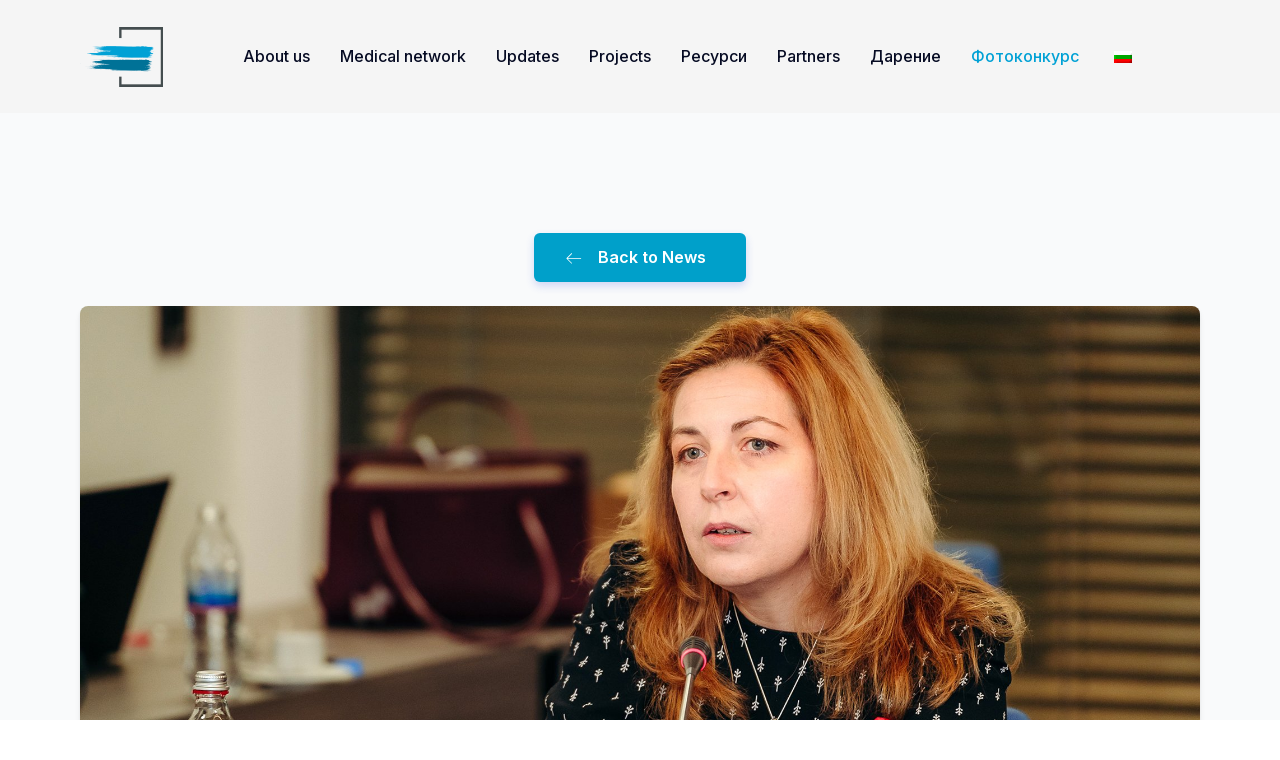

--- FILE ---
content_type: text/html; charset=UTF-8
request_url: https://air4health.eu/en/mrasniyat-vazduh-pravi-virusite-po-ustojchivi/
body_size: 30096
content:
<!DOCTYPE html>
<html dir="ltr" lang="en-US"
	prefix="og: https://ogp.me/ns#"  >
<head>
<meta charset="UTF-8">
<meta name="viewport" content="width=device-width, initial-scale=1.0">
<!-- WP_HEAD() START -->
<title>Мръсният въздух прави вирусите по-устойчиви - Сдружение Въздух за Здраве</title>
<link rel="preload" as="style" href="https://fonts.googleapis.com/css?family=Inter:100,200,300,400,500,600,700,800,900|Inter:100,200,300,400,500,600,700,800,900" >
<link rel="stylesheet" href="https://fonts.googleapis.com/css?family=Inter:100,200,300,400,500,600,700,800,900|Inter:100,200,300,400,500,600,700,800,900">

		<!-- All in One SEO 4.3.8 - aioseo.com -->
		<meta name="description" content="Все още се радваме на щедрото слънце, но есента вече е тук и студеното време „чука на вратата“, а с него и зачестяващите оплаквания свързани със здравето. В поредицата интервюта със специалисти в сферата на здравеопазването, Ви запознахме с влиянието на замърсения въздух върху различни аспекти и системи на нашето здраве и организъм.Днес, на Вашето" />
		<meta name="robots" content="max-image-preview:large" />
		<link rel="canonical" href="https://air4health.eu/en/mrasniyat-vazduh-pravi-virusite-po-ustojchivi/" />
		<meta name="generator" content="All in One SEO (AIOSEO) 4.3.8" />
		<meta property="og:locale" content="en_US" />
		<meta property="og:site_name" content="Сдружение Въздух за Здраве - (c) 2017-2021 въздухът ни е грижа" />
		<meta property="og:type" content="article" />
		<meta property="og:title" content="Мръсният въздух прави вирусите по-устойчиви - Сдружение Въздух за Здраве" />
		<meta property="og:description" content="Все още се радваме на щедрото слънце, но есента вече е тук и студеното време „чука на вратата“, а с него и зачестяващите оплаквания свързани със здравето. В поредицата интервюта със специалисти в сферата на здравеопазването, Ви запознахме с влиянието на замърсения въздух върху различни аспекти и системи на нашето здраве и организъм.Днес, на Вашето" />
		<meta property="og:url" content="https://air4health.eu/en/mrasniyat-vazduh-pravi-virusite-po-ustojchivi/" />
		<meta property="article:published_time" content="2022-11-01T07:36:07+00:00" />
		<meta property="article:modified_time" content="2022-11-03T05:30:47+00:00" />
		<meta name="twitter:card" content="summary_large_image" />
		<meta name="twitter:title" content="Мръсният въздух прави вирусите по-устойчиви - Сдружение Въздух за Здраве" />
		<meta name="twitter:description" content="Все още се радваме на щедрото слънце, но есента вече е тук и студеното време „чука на вратата“, а с него и зачестяващите оплаквания свързани със здравето. В поредицата интервюта със специалисти в сферата на здравеопазването, Ви запознахме с влиянието на замърсения въздух върху различни аспекти и системи на нашето здраве и организъм.Днес, на Вашето" />
		<script type="application/ld+json" class="aioseo-schema">{
    "@context": "https:\/\/schema.org",
    "@graph": [
        {
            "@type": "BlogPosting",
            "@id": "https:\/\/air4health.eu\/en\/mrasniyat-vazduh-pravi-virusite-po-ustojchivi\/#blogposting",
            "name": "\u041c\u0440\u044a\u0441\u043d\u0438\u044f\u0442 \u0432\u044a\u0437\u0434\u0443\u0445 \u043f\u0440\u0430\u0432\u0438 \u0432\u0438\u0440\u0443\u0441\u0438\u0442\u0435 \u043f\u043e-\u0443\u0441\u0442\u043e\u0439\u0447\u0438\u0432\u0438 - \u0421\u0434\u0440\u0443\u0436\u0435\u043d\u0438\u0435 \u0412\u044a\u0437\u0434\u0443\u0445 \u0437\u0430 \u0417\u0434\u0440\u0430\u0432\u0435",
            "headline": "\u041c\u0440\u044a\u0441\u043d\u0438\u044f\u0442 \u0432\u044a\u0437\u0434\u0443\u0445 \u043f\u0440\u0430\u0432\u0438 \u0432\u0438\u0440\u0443\u0441\u0438\u0442\u0435 \u043f\u043e-\u0443\u0441\u0442\u043e\u0439\u0447\u0438\u0432\u0438",
            "author": {
                "@id": "https:\/\/air4health.eu\/en\/author\/denitsa\/#author"
            },
            "publisher": {
                "@id": "https:\/\/air4health.eu\/en\/#organization"
            },
            "image": {
                "@type": "ImageObject",
                "url": "https:\/\/air4health.eu\/wp-content\/uploads\/2022\/10\/dots.-d-r-nina-yancheva-dm.jpg",
                "width": 1999,
                "height": 1332
            },
            "datePublished": "2022-11-01T07:36:07+02:00",
            "dateModified": "2022-11-03T05:30:47+02:00",
            "inLanguage": "en-US",
            "mainEntityOfPage": {
                "@id": "https:\/\/air4health.eu\/en\/mrasniyat-vazduh-pravi-virusite-po-ustojchivi\/#webpage"
            },
            "isPartOf": {
                "@id": "https:\/\/air4health.eu\/en\/mrasniyat-vazduh-pravi-virusite-po-ustojchivi\/#webpage"
            },
            "articleSection": "\u043d\u043e\u0432\u0438\u043d\u0438, \u043b\u0435\u043a\u0430\u0440\u0438"
        },
        {
            "@type": "BreadcrumbList",
            "@id": "https:\/\/air4health.eu\/en\/mrasniyat-vazduh-pravi-virusite-po-ustojchivi\/#breadcrumblist",
            "itemListElement": [
                {
                    "@type": "ListItem",
                    "@id": "https:\/\/air4health.eu\/en\/#listItem",
                    "position": 1,
                    "item": {
                        "@type": "WebPage",
                        "@id": "https:\/\/air4health.eu\/en\/",
                        "name": "Home",
                        "description": "(c) 2017-2021 air is our concern",
                        "url": "https:\/\/air4health.eu\/en\/"
                    },
                    "nextItem": "https:\/\/air4health.eu\/en\/mrasniyat-vazduh-pravi-virusite-po-ustojchivi\/#listItem"
                },
                {
                    "@type": "ListItem",
                    "@id": "https:\/\/air4health.eu\/en\/mrasniyat-vazduh-pravi-virusite-po-ustojchivi\/#listItem",
                    "position": 2,
                    "item": {
                        "@type": "WebPage",
                        "@id": "https:\/\/air4health.eu\/en\/mrasniyat-vazduh-pravi-virusite-po-ustojchivi\/",
                        "name": "\u041c\u0440\u044a\u0441\u043d\u0438\u044f\u0442 \u0432\u044a\u0437\u0434\u0443\u0445 \u043f\u0440\u0430\u0432\u0438 \u0432\u0438\u0440\u0443\u0441\u0438\u0442\u0435 \u043f\u043e-\u0443\u0441\u0442\u043e\u0439\u0447\u0438\u0432\u0438",
                        "description": "\u0412\u0441\u0435 \u043e\u0449\u0435 \u0441\u0435 \u0440\u0430\u0434\u0432\u0430\u043c\u0435 \u043d\u0430 \u0449\u0435\u0434\u0440\u043e\u0442\u043e \u0441\u043b\u044a\u043d\u0446\u0435, \u043d\u043e \u0435\u0441\u0435\u043d\u0442\u0430 \u0432\u0435\u0447\u0435 \u0435 \u0442\u0443\u043a \u0438 \u0441\u0442\u0443\u0434\u0435\u043d\u043e\u0442\u043e \u0432\u0440\u0435\u043c\u0435 \u201e\u0447\u0443\u043a\u0430 \u043d\u0430 \u0432\u0440\u0430\u0442\u0430\u0442\u0430\u201c, \u0430 \u0441 \u043d\u0435\u0433\u043e \u0438 \u0437\u0430\u0447\u0435\u0441\u0442\u044f\u0432\u0430\u0449\u0438\u0442\u0435 \u043e\u043f\u043b\u0430\u043a\u0432\u0430\u043d\u0438\u044f \u0441\u0432\u044a\u0440\u0437\u0430\u043d\u0438 \u0441\u044a\u0441 \u0437\u0434\u0440\u0430\u0432\u0435\u0442\u043e. \u0412 \u043f\u043e\u0440\u0435\u0434\u0438\u0446\u0430\u0442\u0430 \u0438\u043d\u0442\u0435\u0440\u0432\u044e\u0442\u0430 \u0441\u044a\u0441 \u0441\u043f\u0435\u0446\u0438\u0430\u043b\u0438\u0441\u0442\u0438 \u0432 \u0441\u0444\u0435\u0440\u0430\u0442\u0430 \u043d\u0430 \u0437\u0434\u0440\u0430\u0432\u0435\u043e\u043f\u0430\u0437\u0432\u0430\u043d\u0435\u0442\u043e, \u0412\u0438 \u0437\u0430\u043f\u043e\u0437\u043d\u0430\u0445\u043c\u0435 \u0441 \u0432\u043b\u0438\u044f\u043d\u0438\u0435\u0442\u043e \u043d\u0430 \u0437\u0430\u043c\u044a\u0440\u0441\u0435\u043d\u0438\u044f \u0432\u044a\u0437\u0434\u0443\u0445 \u0432\u044a\u0440\u0445\u0443 \u0440\u0430\u0437\u043b\u0438\u0447\u043d\u0438 \u0430\u0441\u043f\u0435\u043a\u0442\u0438 \u0438 \u0441\u0438\u0441\u0442\u0435\u043c\u0438 \u043d\u0430 \u043d\u0430\u0448\u0435\u0442\u043e \u0437\u0434\u0440\u0430\u0432\u0435 \u0438 \u043e\u0440\u0433\u0430\u043d\u0438\u0437\u044a\u043c.\u0414\u043d\u0435\u0441, \u043d\u0430 \u0412\u0430\u0448\u0435\u0442\u043e",
                        "url": "https:\/\/air4health.eu\/en\/mrasniyat-vazduh-pravi-virusite-po-ustojchivi\/"
                    },
                    "previousItem": "https:\/\/air4health.eu\/en\/#listItem"
                }
            ]
        },
        {
            "@type": "Organization",
            "@id": "https:\/\/air4health.eu\/en\/#organization",
            "name": "Association Air for Health",
            "url": "https:\/\/air4health.eu\/en\/"
        },
        {
            "@type": "Person",
            "@id": "https:\/\/air4health.eu\/en\/author\/denitsa\/#author",
            "url": "https:\/\/air4health.eu\/en\/author\/denitsa\/",
            "name": "Denitsa Ivanova",
            "image": {
                "@type": "ImageObject",
                "@id": "https:\/\/air4health.eu\/en\/mrasniyat-vazduh-pravi-virusite-po-ustojchivi\/#authorImage",
                "url": "https:\/\/secure.gravatar.com\/avatar\/009d4091bb1ed577da06167b06e3a2f8?s=96&d=wavatar&r=g",
                "width": 96,
                "height": 96,
                "caption": "\u0414\u0435\u043d\u0438\u0446\u0430 \u0418\u0432\u0430\u043d\u043e\u0432\u0430"
            }
        },
        {
            "@type": "WebPage",
            "@id": "https:\/\/air4health.eu\/en\/mrasniyat-vazduh-pravi-virusite-po-ustojchivi\/#webpage",
            "url": "https:\/\/air4health.eu\/en\/mrasniyat-vazduh-pravi-virusite-po-ustojchivi\/",
            "name": "\u041c\u0440\u044a\u0441\u043d\u0438\u044f\u0442 \u0432\u044a\u0437\u0434\u0443\u0445 \u043f\u0440\u0430\u0432\u0438 \u0432\u0438\u0440\u0443\u0441\u0438\u0442\u0435 \u043f\u043e-\u0443\u0441\u0442\u043e\u0439\u0447\u0438\u0432\u0438 - \u0421\u0434\u0440\u0443\u0436\u0435\u043d\u0438\u0435 \u0412\u044a\u0437\u0434\u0443\u0445 \u0437\u0430 \u0417\u0434\u0440\u0430\u0432\u0435",
            "description": "\u0412\u0441\u0435 \u043e\u0449\u0435 \u0441\u0435 \u0440\u0430\u0434\u0432\u0430\u043c\u0435 \u043d\u0430 \u0449\u0435\u0434\u0440\u043e\u0442\u043e \u0441\u043b\u044a\u043d\u0446\u0435, \u043d\u043e \u0435\u0441\u0435\u043d\u0442\u0430 \u0432\u0435\u0447\u0435 \u0435 \u0442\u0443\u043a \u0438 \u0441\u0442\u0443\u0434\u0435\u043d\u043e\u0442\u043e \u0432\u0440\u0435\u043c\u0435 \u201e\u0447\u0443\u043a\u0430 \u043d\u0430 \u0432\u0440\u0430\u0442\u0430\u0442\u0430\u201c, \u0430 \u0441 \u043d\u0435\u0433\u043e \u0438 \u0437\u0430\u0447\u0435\u0441\u0442\u044f\u0432\u0430\u0449\u0438\u0442\u0435 \u043e\u043f\u043b\u0430\u043a\u0432\u0430\u043d\u0438\u044f \u0441\u0432\u044a\u0440\u0437\u0430\u043d\u0438 \u0441\u044a\u0441 \u0437\u0434\u0440\u0430\u0432\u0435\u0442\u043e. \u0412 \u043f\u043e\u0440\u0435\u0434\u0438\u0446\u0430\u0442\u0430 \u0438\u043d\u0442\u0435\u0440\u0432\u044e\u0442\u0430 \u0441\u044a\u0441 \u0441\u043f\u0435\u0446\u0438\u0430\u043b\u0438\u0441\u0442\u0438 \u0432 \u0441\u0444\u0435\u0440\u0430\u0442\u0430 \u043d\u0430 \u0437\u0434\u0440\u0430\u0432\u0435\u043e\u043f\u0430\u0437\u0432\u0430\u043d\u0435\u0442\u043e, \u0412\u0438 \u0437\u0430\u043f\u043e\u0437\u043d\u0430\u0445\u043c\u0435 \u0441 \u0432\u043b\u0438\u044f\u043d\u0438\u0435\u0442\u043e \u043d\u0430 \u0437\u0430\u043c\u044a\u0440\u0441\u0435\u043d\u0438\u044f \u0432\u044a\u0437\u0434\u0443\u0445 \u0432\u044a\u0440\u0445\u0443 \u0440\u0430\u0437\u043b\u0438\u0447\u043d\u0438 \u0430\u0441\u043f\u0435\u043a\u0442\u0438 \u0438 \u0441\u0438\u0441\u0442\u0435\u043c\u0438 \u043d\u0430 \u043d\u0430\u0448\u0435\u0442\u043e \u0437\u0434\u0440\u0430\u0432\u0435 \u0438 \u043e\u0440\u0433\u0430\u043d\u0438\u0437\u044a\u043c.\u0414\u043d\u0435\u0441, \u043d\u0430 \u0412\u0430\u0448\u0435\u0442\u043e",
            "inLanguage": "en-US",
            "isPartOf": {
                "@id": "https:\/\/air4health.eu\/en\/#website"
            },
            "breadcrumb": {
                "@id": "https:\/\/air4health.eu\/en\/mrasniyat-vazduh-pravi-virusite-po-ustojchivi\/#breadcrumblist"
            },
            "author": {
                "@id": "https:\/\/air4health.eu\/en\/author\/denitsa\/#author"
            },
            "creator": {
                "@id": "https:\/\/air4health.eu\/en\/author\/denitsa\/#author"
            },
            "image": {
                "@type": "ImageObject",
                "url": "https:\/\/air4health.eu\/wp-content\/uploads\/2022\/10\/dots.-d-r-nina-yancheva-dm.jpg",
                "@id": "https:\/\/air4health.eu\/en\/#mainImage",
                "width": 1999,
                "height": 1332
            },
            "primaryImageOfPage": {
                "@id": "https:\/\/air4health.eu\/en\/mrasniyat-vazduh-pravi-virusite-po-ustojchivi\/#mainImage"
            },
            "datePublished": "2022-11-01T07:36:07+02:00",
            "dateModified": "2022-11-03T05:30:47+02:00"
        },
        {
            "@type": "WebSite",
            "@id": "https:\/\/air4health.eu\/en\/#website",
            "url": "https:\/\/air4health.eu\/en\/",
            "name": "Association Air for Health",
            "description": "(c) 2017-2021 air is our concern",
            "inLanguage": "en-US",
            "publisher": {
                "@id": "https:\/\/air4health.eu\/en\/#organization"
            }
        }
    ]
}</script>
		<!-- All in One SEO -->

		<!-- This site uses the Google Analytics by MonsterInsights plugin v8.15 - Using Analytics tracking - https://www.monsterinsights.com/ -->
							<script src="//www.googletagmanager.com/gtag/js?id=G-CL82NC5VJH"  data-cfasync="false" data-wpfc-render="false" type="text/javascript" async></script>
			<script data-cfasync="false" data-wpfc-render="false" type="text/javascript">
				var mi_version = '8.15';
				var mi_track_user = true;
				var mi_no_track_reason = '';
				
								var disableStrs = [
										'ga-disable-G-CL82NC5VJH',
														];

				/* Function to detect opted out users */
				function __gtagTrackerIsOptedOut() {
					for (var index = 0; index < disableStrs.length; index++) {
						if (document.cookie.indexOf(disableStrs[index] + '=true') > -1) {
							return true;
						}
					}

					return false;
				}

				/* Disable tracking if the opt-out cookie exists. */
				if (__gtagTrackerIsOptedOut()) {
					for (var index = 0; index < disableStrs.length; index++) {
						window[disableStrs[index]] = true;
					}
				}

				/* Opt-out function */
				function __gtagTrackerOptout() {
					for (var index = 0; index < disableStrs.length; index++) {
						document.cookie = disableStrs[index] + '=true; expires=Thu, 31 Dec 2099 23:59:59 UTC; path=/';
						window[disableStrs[index]] = true;
					}
				}

				if ('undefined' === typeof gaOptout) {
					function gaOptout() {
						__gtagTrackerOptout();
					}
				}
								window.dataLayer = window.dataLayer || [];

				window.MonsterInsightsDualTracker = {
					helpers: {},
					trackers: {},
				};
				if (mi_track_user) {
					function __gtagDataLayer() {
						dataLayer.push(arguments);
					}

					function __gtagTracker(type, name, parameters) {
						if (!parameters) {
							parameters = {};
						}

						if (parameters.send_to) {
							__gtagDataLayer.apply(null, arguments);
							return;
						}

						if (type === 'event') {
														parameters.send_to = monsterinsights_frontend.v4_id;
							var hookName = name;
							if (typeof parameters['event_category'] !== 'undefined') {
								hookName = parameters['event_category'] + ':' + name;
							}

							if (typeof MonsterInsightsDualTracker.trackers[hookName] !== 'undefined') {
								MonsterInsightsDualTracker.trackers[hookName](parameters);
							} else {
								__gtagDataLayer('event', name, parameters);
							}
							
													} else {
							__gtagDataLayer.apply(null, arguments);
						}
					}

					__gtagTracker('js', new Date());
					__gtagTracker('set', {
						'developer_id.dZGIzZG': true,
											});
										__gtagTracker('config', 'G-CL82NC5VJH', {"forceSSL":"true","link_attribution":"true"} );
															window.gtag = __gtagTracker;										(function () {
						/* https://developers.google.com/analytics/devguides/collection/analyticsjs/ */
						/* ga and __gaTracker compatibility shim. */
						var noopfn = function () {
							return null;
						};
						var newtracker = function () {
							return new Tracker();
						};
						var Tracker = function () {
							return null;
						};
						var p = Tracker.prototype;
						p.get = noopfn;
						p.set = noopfn;
						p.send = function () {
							var args = Array.prototype.slice.call(arguments);
							args.unshift('send');
							__gaTracker.apply(null, args);
						};
						var __gaTracker = function () {
							var len = arguments.length;
							if (len === 0) {
								return;
							}
							var f = arguments[len - 1];
							if (typeof f !== 'object' || f === null || typeof f.hitCallback !== 'function') {
								if ('send' === arguments[0]) {
									var hitConverted, hitObject = false, action;
									if ('event' === arguments[1]) {
										if ('undefined' !== typeof arguments[3]) {
											hitObject = {
												'eventAction': arguments[3],
												'eventCategory': arguments[2],
												'eventLabel': arguments[4],
												'value': arguments[5] ? arguments[5] : 1,
											}
										}
									}
									if ('pageview' === arguments[1]) {
										if ('undefined' !== typeof arguments[2]) {
											hitObject = {
												'eventAction': 'page_view',
												'page_path': arguments[2],
											}
										}
									}
									if (typeof arguments[2] === 'object') {
										hitObject = arguments[2];
									}
									if (typeof arguments[5] === 'object') {
										Object.assign(hitObject, arguments[5]);
									}
									if ('undefined' !== typeof arguments[1].hitType) {
										hitObject = arguments[1];
										if ('pageview' === hitObject.hitType) {
											hitObject.eventAction = 'page_view';
										}
									}
									if (hitObject) {
										action = 'timing' === arguments[1].hitType ? 'timing_complete' : hitObject.eventAction;
										hitConverted = mapArgs(hitObject);
										__gtagTracker('event', action, hitConverted);
									}
								}
								return;
							}

							function mapArgs(args) {
								var arg, hit = {};
								var gaMap = {
									'eventCategory': 'event_category',
									'eventAction': 'event_action',
									'eventLabel': 'event_label',
									'eventValue': 'event_value',
									'nonInteraction': 'non_interaction',
									'timingCategory': 'event_category',
									'timingVar': 'name',
									'timingValue': 'value',
									'timingLabel': 'event_label',
									'page': 'page_path',
									'location': 'page_location',
									'title': 'page_title',
								};
								for (arg in args) {
																		if (!(!args.hasOwnProperty(arg) || !gaMap.hasOwnProperty(arg))) {
										hit[gaMap[arg]] = args[arg];
									} else {
										hit[arg] = args[arg];
									}
								}
								return hit;
							}

							try {
								f.hitCallback();
							} catch (ex) {
							}
						};
						__gaTracker.create = newtracker;
						__gaTracker.getByName = newtracker;
						__gaTracker.getAll = function () {
							return [];
						};
						__gaTracker.remove = noopfn;
						__gaTracker.loaded = true;
						window['__gaTracker'] = __gaTracker;
					})();
									} else {
										console.log("");
					(function () {
						function __gtagTracker() {
							return null;
						}

						window['__gtagTracker'] = __gtagTracker;
						window['gtag'] = __gtagTracker;
					})();
									}
			</script>
				<!-- / Google Analytics by MonsterInsights -->
		<link rel='stylesheet' id='wp-block-library-css' href='https://air4health.eu/wp-includes/css/dist/block-library/style.css?ver=2382f66625b177a04af3bf44f4d8fefd' type='text/css' media='all' />
<style id='classic-theme-styles-inline-css' type='text/css'>
/**
 * These rules are needed for backwards compatibility.
 * They should match the button element rules in the base theme.json file.
 */
.wp-block-button__link {
	color: #ffffff;
	background-color: #32373c;
	border-radius: 9999px; /* 100% causes an oval, but any explicit but really high value retains the pill shape. */

	/* This needs a low specificity so it won't override the rules from the button element if defined in theme.json. */
	box-shadow: none;
	text-decoration: none;

	/* The extra 2px are added to size solids the same as the outline versions.*/
	padding: calc(0.667em + 2px) calc(1.333em + 2px);

	font-size: 1.125em;
}

.wp-block-file__button {
	background: #32373c;
	color: #ffffff;
	text-decoration: none;
}

</style>
<style id='global-styles-inline-css' type='text/css'>
body{--wp--preset--color--black: #000000;--wp--preset--color--cyan-bluish-gray: #abb8c3;--wp--preset--color--white: #ffffff;--wp--preset--color--pale-pink: #f78da7;--wp--preset--color--vivid-red: #cf2e2e;--wp--preset--color--luminous-vivid-orange: #ff6900;--wp--preset--color--luminous-vivid-amber: #fcb900;--wp--preset--color--light-green-cyan: #7bdcb5;--wp--preset--color--vivid-green-cyan: #00d084;--wp--preset--color--pale-cyan-blue: #8ed1fc;--wp--preset--color--vivid-cyan-blue: #0693e3;--wp--preset--color--vivid-purple: #9b51e0;--wp--preset--gradient--vivid-cyan-blue-to-vivid-purple: linear-gradient(135deg,rgba(6,147,227,1) 0%,rgb(155,81,224) 100%);--wp--preset--gradient--light-green-cyan-to-vivid-green-cyan: linear-gradient(135deg,rgb(122,220,180) 0%,rgb(0,208,130) 100%);--wp--preset--gradient--luminous-vivid-amber-to-luminous-vivid-orange: linear-gradient(135deg,rgba(252,185,0,1) 0%,rgba(255,105,0,1) 100%);--wp--preset--gradient--luminous-vivid-orange-to-vivid-red: linear-gradient(135deg,rgba(255,105,0,1) 0%,rgb(207,46,46) 100%);--wp--preset--gradient--very-light-gray-to-cyan-bluish-gray: linear-gradient(135deg,rgb(238,238,238) 0%,rgb(169,184,195) 100%);--wp--preset--gradient--cool-to-warm-spectrum: linear-gradient(135deg,rgb(74,234,220) 0%,rgb(151,120,209) 20%,rgb(207,42,186) 40%,rgb(238,44,130) 60%,rgb(251,105,98) 80%,rgb(254,248,76) 100%);--wp--preset--gradient--blush-light-purple: linear-gradient(135deg,rgb(255,206,236) 0%,rgb(152,150,240) 100%);--wp--preset--gradient--blush-bordeaux: linear-gradient(135deg,rgb(254,205,165) 0%,rgb(254,45,45) 50%,rgb(107,0,62) 100%);--wp--preset--gradient--luminous-dusk: linear-gradient(135deg,rgb(255,203,112) 0%,rgb(199,81,192) 50%,rgb(65,88,208) 100%);--wp--preset--gradient--pale-ocean: linear-gradient(135deg,rgb(255,245,203) 0%,rgb(182,227,212) 50%,rgb(51,167,181) 100%);--wp--preset--gradient--electric-grass: linear-gradient(135deg,rgb(202,248,128) 0%,rgb(113,206,126) 100%);--wp--preset--gradient--midnight: linear-gradient(135deg,rgb(2,3,129) 0%,rgb(40,116,252) 100%);--wp--preset--font-size--small: 13px;--wp--preset--font-size--medium: 20px;--wp--preset--font-size--large: 36px;--wp--preset--font-size--x-large: 42px;--wp--preset--spacing--20: 0.44rem;--wp--preset--spacing--30: 0.67rem;--wp--preset--spacing--40: 1rem;--wp--preset--spacing--50: 1.5rem;--wp--preset--spacing--60: 2.25rem;--wp--preset--spacing--70: 3.38rem;--wp--preset--spacing--80: 5.06rem;--wp--preset--shadow--natural: 6px 6px 9px rgba(0, 0, 0, 0.2);--wp--preset--shadow--deep: 12px 12px 50px rgba(0, 0, 0, 0.4);--wp--preset--shadow--sharp: 6px 6px 0px rgba(0, 0, 0, 0.2);--wp--preset--shadow--outlined: 6px 6px 0px -3px rgba(255, 255, 255, 1), 6px 6px rgba(0, 0, 0, 1);--wp--preset--shadow--crisp: 6px 6px 0px rgba(0, 0, 0, 1);}:where(.is-layout-flex){gap: 0.5em;}:where(.is-layout-grid){gap: 0.5em;}body .is-layout-flex{display: flex;}body .is-layout-flex{flex-wrap: wrap;align-items: center;}body .is-layout-flex > *{margin: 0;}body .is-layout-grid{display: grid;}body .is-layout-grid > *{margin: 0;}:where(.wp-block-columns.is-layout-flex){gap: 2em;}:where(.wp-block-columns.is-layout-grid){gap: 2em;}:where(.wp-block-post-template.is-layout-flex){gap: 1.25em;}:where(.wp-block-post-template.is-layout-grid){gap: 1.25em;}.has-black-color{color: var(--wp--preset--color--black) !important;}.has-cyan-bluish-gray-color{color: var(--wp--preset--color--cyan-bluish-gray) !important;}.has-white-color{color: var(--wp--preset--color--white) !important;}.has-pale-pink-color{color: var(--wp--preset--color--pale-pink) !important;}.has-vivid-red-color{color: var(--wp--preset--color--vivid-red) !important;}.has-luminous-vivid-orange-color{color: var(--wp--preset--color--luminous-vivid-orange) !important;}.has-luminous-vivid-amber-color{color: var(--wp--preset--color--luminous-vivid-amber) !important;}.has-light-green-cyan-color{color: var(--wp--preset--color--light-green-cyan) !important;}.has-vivid-green-cyan-color{color: var(--wp--preset--color--vivid-green-cyan) !important;}.has-pale-cyan-blue-color{color: var(--wp--preset--color--pale-cyan-blue) !important;}.has-vivid-cyan-blue-color{color: var(--wp--preset--color--vivid-cyan-blue) !important;}.has-vivid-purple-color{color: var(--wp--preset--color--vivid-purple) !important;}.has-black-background-color{background-color: var(--wp--preset--color--black) !important;}.has-cyan-bluish-gray-background-color{background-color: var(--wp--preset--color--cyan-bluish-gray) !important;}.has-white-background-color{background-color: var(--wp--preset--color--white) !important;}.has-pale-pink-background-color{background-color: var(--wp--preset--color--pale-pink) !important;}.has-vivid-red-background-color{background-color: var(--wp--preset--color--vivid-red) !important;}.has-luminous-vivid-orange-background-color{background-color: var(--wp--preset--color--luminous-vivid-orange) !important;}.has-luminous-vivid-amber-background-color{background-color: var(--wp--preset--color--luminous-vivid-amber) !important;}.has-light-green-cyan-background-color{background-color: var(--wp--preset--color--light-green-cyan) !important;}.has-vivid-green-cyan-background-color{background-color: var(--wp--preset--color--vivid-green-cyan) !important;}.has-pale-cyan-blue-background-color{background-color: var(--wp--preset--color--pale-cyan-blue) !important;}.has-vivid-cyan-blue-background-color{background-color: var(--wp--preset--color--vivid-cyan-blue) !important;}.has-vivid-purple-background-color{background-color: var(--wp--preset--color--vivid-purple) !important;}.has-black-border-color{border-color: var(--wp--preset--color--black) !important;}.has-cyan-bluish-gray-border-color{border-color: var(--wp--preset--color--cyan-bluish-gray) !important;}.has-white-border-color{border-color: var(--wp--preset--color--white) !important;}.has-pale-pink-border-color{border-color: var(--wp--preset--color--pale-pink) !important;}.has-vivid-red-border-color{border-color: var(--wp--preset--color--vivid-red) !important;}.has-luminous-vivid-orange-border-color{border-color: var(--wp--preset--color--luminous-vivid-orange) !important;}.has-luminous-vivid-amber-border-color{border-color: var(--wp--preset--color--luminous-vivid-amber) !important;}.has-light-green-cyan-border-color{border-color: var(--wp--preset--color--light-green-cyan) !important;}.has-vivid-green-cyan-border-color{border-color: var(--wp--preset--color--vivid-green-cyan) !important;}.has-pale-cyan-blue-border-color{border-color: var(--wp--preset--color--pale-cyan-blue) !important;}.has-vivid-cyan-blue-border-color{border-color: var(--wp--preset--color--vivid-cyan-blue) !important;}.has-vivid-purple-border-color{border-color: var(--wp--preset--color--vivid-purple) !important;}.has-vivid-cyan-blue-to-vivid-purple-gradient-background{background: var(--wp--preset--gradient--vivid-cyan-blue-to-vivid-purple) !important;}.has-light-green-cyan-to-vivid-green-cyan-gradient-background{background: var(--wp--preset--gradient--light-green-cyan-to-vivid-green-cyan) !important;}.has-luminous-vivid-amber-to-luminous-vivid-orange-gradient-background{background: var(--wp--preset--gradient--luminous-vivid-amber-to-luminous-vivid-orange) !important;}.has-luminous-vivid-orange-to-vivid-red-gradient-background{background: var(--wp--preset--gradient--luminous-vivid-orange-to-vivid-red) !important;}.has-very-light-gray-to-cyan-bluish-gray-gradient-background{background: var(--wp--preset--gradient--very-light-gray-to-cyan-bluish-gray) !important;}.has-cool-to-warm-spectrum-gradient-background{background: var(--wp--preset--gradient--cool-to-warm-spectrum) !important;}.has-blush-light-purple-gradient-background{background: var(--wp--preset--gradient--blush-light-purple) !important;}.has-blush-bordeaux-gradient-background{background: var(--wp--preset--gradient--blush-bordeaux) !important;}.has-luminous-dusk-gradient-background{background: var(--wp--preset--gradient--luminous-dusk) !important;}.has-pale-ocean-gradient-background{background: var(--wp--preset--gradient--pale-ocean) !important;}.has-electric-grass-gradient-background{background: var(--wp--preset--gradient--electric-grass) !important;}.has-midnight-gradient-background{background: var(--wp--preset--gradient--midnight) !important;}.has-small-font-size{font-size: var(--wp--preset--font-size--small) !important;}.has-medium-font-size{font-size: var(--wp--preset--font-size--medium) !important;}.has-large-font-size{font-size: var(--wp--preset--font-size--large) !important;}.has-x-large-font-size{font-size: var(--wp--preset--font-size--x-large) !important;}
.wp-block-navigation a:where(:not(.wp-element-button)){color: inherit;}
:where(.wp-block-post-template.is-layout-flex){gap: 1.25em;}:where(.wp-block-post-template.is-layout-grid){gap: 1.25em;}
:where(.wp-block-columns.is-layout-flex){gap: 2em;}:where(.wp-block-columns.is-layout-grid){gap: 2em;}
.wp-block-pullquote{font-size: 1.5em;line-height: 1.6;}
</style>
<link rel='stylesheet' id='oxygen-css' href='https://air4health.eu/wp-content/plugins/oxygen/component-framework/oxygen.css?ver=4.8.3' type='text/css' media='all' />
<style id='oxymade-inline-css' type='text/css'>
:root {--primary-color: #2d4ddb;--dark-color: #060b23;--paragraph-color: #444444;--border-color: #dcdfe4;--placeholder-color: #edf0f9;--background-color: #f9fafb;--secondary-color: #33335c;--light-color: #ffffff;--paragraph-alt-color: #d1d5db;--border-alt-color: #47476b;--placeholder-alt-color: #faf5f0;--background-alt-color: #f5f5f5;--tertiary-color: #eb5757;--black-color: #191919;--white-color: #ffffff;--success-color: #38a169;--warning-color: #d69e2e;--error-color: #e53e3e;--success-light-color: #f0fff4;--warning-light-color: #fffff0;--error-light-color: #fff5f5;--extra-color-1: #FFFFFF;--extra-color-2: #FFFFFF;--extra-color-3: #FFFFFF;--extra-color-4: #FFFFFF;--primary-hover-color: rgba(31, 58, 183, 1);--secondary-hover-color: rgba(32, 32, 59, 1);--primary-alt-color: rgba(220, 225, 249, 1);--secondary-alt-color: rgba(228, 228, 240, 1);--primary-alt-hover-color: rgba(176, 187, 241, 1);--secondary-alt-hover-color: rgba(195, 195, 222, 1);--primary-rgb-vals: 45, 77, 219;--secondary-rgb-vals: 51, 51, 92;--transparent-color: transparent;--dark-rgb-vals: 6, 11, 35;--paragraph-rgb-vals: 68, 68, 68;--tertiary-rgb-vals: 235, 87, 87;--black-rgb-vals: 25, 25, 25;--success-rgb-vals: 56, 161, 105;--warning-rgb-vals: 214, 158, 46;--error-rgb-vals: 229, 62, 62;--extra-color-1-rgb-vals: , , ;--extra-color-2-rgb-vals: , , ;--extra-color-3-rgb-vals: , , ;--extra-color-4-rgb-vals: , , ;}
html { font-size: 62.5%; } body { font-size: 1.6rem; }
</style>
<style id='wpgb-head-inline-css' type='text/css'>
.wp-grid-builder:not(.wpgb-template),.wpgb-facet{opacity:0.01}.wpgb-facet fieldset{margin:0;padding:0;border:none;outline:none;box-shadow:none}.wpgb-facet fieldset:last-child{margin-bottom:40px;}.wpgb-facet fieldset legend.wpgb-sr-only{height:1px;width:1px}
</style>
<link rel='stylesheet' id='trp-language-switcher-style-css' href='https://air4health.eu/wp-content/plugins/translatepress-multilingual/assets/css/trp-language-switcher.css?ver=2.8.3' type='text/css' media='all' />
<script type="text/javascript" src="https://air4health.eu/wp-includes/js/jquery/jquery.js?ver=3.7.1" id="jquery-core-js"></script>
<script type="text/javascript" src="https://air4health.eu/wp-content/plugins/google-analytics-for-wordpress/assets/js/frontend-gtag.js?ver=1768594397" id="monsterinsights-frontend-script-js"></script>
<script data-cfasync="false" data-wpfc-render="false" type="text/javascript" id='monsterinsights-frontend-script-js-extra'>/* <![CDATA[ */
var monsterinsights_frontend = {"js_events_tracking":"true","download_extensions":"doc,pdf,ppt,zip,xls,docx,pptx,xlsx","inbound_paths":"[{\"path\":\"\\\/go\\\/\",\"label\":\"affiliate\"},{\"path\":\"\\\/recommend\\\/\",\"label\":\"affiliate\"}]","home_url":"https:\/\/air4health.eu\/en","hash_tracking":"false","ua":"","v4_id":"G-CL82NC5VJH"};/* ]]> */
</script>
<link rel="https://api.w.org/" href="https://air4health.eu/en/wp-json/" /><link rel="alternate" type="application/json" href="https://air4health.eu/en/wp-json/wp/v2/posts/2487" />
<link rel='shortlink' href='https://air4health.eu/en/?p=2487' />
<link rel="alternate" type="application/json+oembed" href="https://air4health.eu/en/wp-json/oembed/1.0/embed?url=https%3A%2F%2Fair4health.eu%2Fen%2Fmrasniyat-vazduh-pravi-virusite-po-ustojchivi%2F" />
<link rel="alternate" type="text/xml+oembed" href="https://air4health.eu/en/wp-json/oembed/1.0/embed?url=https%3A%2F%2Fair4health.eu%2Fen%2Fmrasniyat-vazduh-pravi-virusite-po-ustojchivi%2F&#038;format=xml" />
		<script type="text/javascript">
				(function(c,l,a,r,i,t,y){
					c[a]=c[a]||function(){(c[a].q=c[a].q||[]).push(arguments)};t=l.createElement(r);t.async=1;
					t.src="https://www.clarity.ms/tag/"+i+"?ref=wordpress";y=l.getElementsByTagName(r)[0];y.parentNode.insertBefore(t,y);
				})(window, document, "clarity", "script", "t94v5g0o38");
		</script>
		<!-- SEO meta tags powered by SmartCrawl https://wpmudev.com/project/smartcrawl-wordpress-seo/ -->
<link rel="canonical" href="https://air4health.eu/en/mrasniyat-vazduh-pravi-virusite-po-ustojchivi/" />
<meta name="description" content="Все още се радваме на щедрото слънце, но есента вече е тук и студеното време „чука на вратата“, а с него и зачестяващите оплаквания свързани със здравето. В поредицата интервюта със специалисти в сферата на здравеопазването, Ви запознахме с влиянието на замърсения въздух върху различни аспекти и ..." />
<script type="application/ld+json">{
    "@context": "https:\/\/schema.org",
    "@graph": [
        {
            "@type": "Organization",
            "@id": "https:\/\/air4health.eu\/#schema-publishing-organization",
            "url": "https:\/\/air4health.eu",
            "name": "Association Air for Health"
        },
        {
            "@type": "WebSite",
            "@id": "https:\/\/air4health.eu\/#schema-website",
            "url": "https:\/\/air4health.eu",
            "name": "Association Air for Health",
            "encoding": "UTF-8",
            "potentialAction": {
                "@type": "SearchAction",
                "target": "https:\/\/air4health.eu\/en\/search\/{search_term_string}\/",
                "query-input": "required name=search_term_string"
            }
        },
        {
            "@type": "Person",
            "@id": "https:\/\/air4health.eu\/en\/author\/denitsa\/#schema-author",
            "name": "Denitsa Ivanova",
            "url": "https:\/\/air4health.eu\/en\/author\/denitsa\/"
        },
        {
            "@type": "WebPage",
            "@id": "https:\/\/air4health.eu\/en\/mrasniyat-vazduh-pravi-virusite-po-ustojchivi\/#schema-webpage",
            "isPartOf": {
                "@id": "https:\/\/air4health.eu\/#schema-website"
            },
            "publisher": {
                "@id": "https:\/\/air4health.eu\/#schema-publishing-organization"
            },
            "url": "https:\/\/air4health.eu\/en\/mrasniyat-vazduh-pravi-virusite-po-ustojchivi\/"
        },
        {
            "@type": "Article",
            "mainEntityOfPage": {
                "@id": "https:\/\/air4health.eu\/en\/mrasniyat-vazduh-pravi-virusite-po-ustojchivi\/#schema-webpage"
            },
            "author": {
                "@id": "https:\/\/air4health.eu\/en\/author\/denitsa\/#schema-author"
            },
            "publisher": {
                "@id": "https:\/\/air4health.eu\/#schema-publishing-organization"
            },
            "dateModified": "2022-11-03T07:30:47",
            "datePublished": "2022-11-01T09:36:07",
            "headline": "\u041c\u0440\u044a\u0441\u043d\u0438\u044f\u0442 \u0432\u044a\u0437\u0434\u0443\u0445 \u043f\u0440\u0430\u0432\u0438 \u0432\u0438\u0440\u0443\u0441\u0438\u0442\u0435 \u043f\u043e-\u0443\u0441\u0442\u043e\u0439\u0447\u0438\u0432\u0438 | \u0421\u0434\u0440\u0443\u0436\u0435\u043d\u0438\u0435 \u0412\u044a\u0437\u0434\u0443\u0445 \u0437\u0430 \u0417\u0434\u0440\u0430\u0432\u0435",
            "description": "\u0412\u0441\u0435 \u043e\u0449\u0435 \u0441\u0435 \u0440\u0430\u0434\u0432\u0430\u043c\u0435 \u043d\u0430 \u0449\u0435\u0434\u0440\u043e\u0442\u043e \u0441\u043b\u044a\u043d\u0446\u0435, \u043d\u043e \u0435\u0441\u0435\u043d\u0442\u0430 \u0432\u0435\u0447\u0435 \u0435 \u0442\u0443\u043a \u0438 \u0441\u0442\u0443\u0434\u0435\u043d\u043e\u0442\u043e \u0432\u0440\u0435\u043c\u0435 \u201e\u0447\u0443\u043a\u0430 \u043d\u0430 \u0432\u0440\u0430\u0442\u0430\u0442\u0430\u201c, \u0430 \u0441 \u043d\u0435\u0433\u043e \u0438 \u0437\u0430\u0447\u0435\u0441\u0442\u044f\u0432\u0430\u0449\u0438\u0442\u0435 \u043e\u043f\u043b\u0430\u043a\u0432\u0430\u043d\u0438\u044f \u0441\u0432\u044a\u0440\u0437\u0430\u043d\u0438 \u0441\u044a\u0441 \u0437\u0434\u0440\u0430\u0432\u0435\u0442\u043e. \u0412 \u043f\u043e\u0440\u0435\u0434\u0438\u0446\u0430\u0442\u0430 \u0438\u043d\u0442\u0435\u0440\u0432\u044e\u0442\u0430 \u0441\u044a\u0441 \u0441\u043f\u0435\u0446\u0438\u0430\u043b\u0438\u0441\u0442\u0438 \u0432 \u0441\u0444\u0435\u0440\u0430\u0442\u0430 \u043d\u0430 \u0437\u0434\u0440\u0430\u0432\u0435\u043e\u043f\u0430\u0437\u0432\u0430\u043d\u0435\u0442\u043e, \u0412\u0438 \u0437\u0430\u043f\u043e\u0437\u043d\u0430\u0445\u043c\u0435 \u0441 \u0432\u043b\u0438\u044f\u043d\u0438\u0435\u0442\u043e \u043d\u0430 \u0437\u0430\u043c\u044a\u0440\u0441\u0435\u043d\u0438\u044f \u0432\u044a\u0437\u0434\u0443\u0445 \u0432\u044a\u0440\u0445\u0443 \u0440\u0430\u0437\u043b\u0438\u0447\u043d\u0438 \u0430\u0441\u043f\u0435\u043a\u0442\u0438 \u0438 ...",
            "name": "\u041c\u0440\u044a\u0441\u043d\u0438\u044f\u0442 \u0432\u044a\u0437\u0434\u0443\u0445 \u043f\u0440\u0430\u0432\u0438 \u0432\u0438\u0440\u0443\u0441\u0438\u0442\u0435 \u043f\u043e-\u0443\u0441\u0442\u043e\u0439\u0447\u0438\u0432\u0438",
            "image": {
                "@type": "ImageObject",
                "@id": "https:\/\/air4health.eu\/en\/mrasniyat-vazduh-pravi-virusite-po-ustojchivi\/#schema-article-image",
                "url": "https:\/\/air4health.eu\/wp-content\/uploads\/2022\/10\/dots.-d-r-nina-yancheva-dm.jpg",
                "height": 1332,
                "width": 1999
            },
            "thumbnailUrl": "https:\/\/air4health.eu\/wp-content\/uploads\/2022\/10\/dots.-d-r-nina-yancheva-dm.jpg"
        }
    ]
}</script>
<meta property="og:type" content="article" />
<meta property="og:url" content="https://air4health.eu/en/mrasniyat-vazduh-pravi-virusite-po-ustojchivi/" />
<meta property="og:title" content="Мръсният въздух прави вирусите по-устойчиви | Сдружение Въздух за Здраве" />
<meta property="og:description" content="Все още се радваме на щедрото слънце, но есента вече е тук и студеното време „чука на вратата“, а с него и зачестяващите оплаквания свързани със здравето. В поредицата интервюта със специалисти в сферата на здравеопазването, Ви запознахме с влиянието на замърсения въздух върху различни аспекти и ..." />
<meta property="og:image" content="https://air4health.eu/wp-content/uploads/2022/10/dots.-d-r-nina-yancheva-dm.jpg" />
<meta property="og:image:width" content="1999" />
<meta property="og:image:height" content="1332" />
<meta property="article:published_time" content="2022-11-01T09:36:07" />
<meta property="article:author" content="Деница Иванова" />
<meta name="twitter:card" content="summary_large_image" />
<meta name="twitter:title" content="Мръсният въздух прави вирусите по-устойчиви | Сдружение Въздух за Здраве" />
<meta name="twitter:description" content="Все още се радваме на щедрото слънце, но есента вече е тук и студеното време „чука на вратата“, а с него и зачестяващите оплаквания свързани със здравето. В поредицата интервюта със специалисти в сферата на здравеопазването, Ви запознахме с влиянието на замърсения въздух върху различни аспекти и ..." />
<meta name="twitter:image" content="https://air4health.eu/wp-content/uploads/2022/10/dots.-d-r-nina-yancheva-dm.jpg" />
<!-- /SEO -->
<noscript><style>.wp-grid-builder .wpgb-card.wpgb-card-hidden .wpgb-card-wrapper{opacity:1!important;visibility:visible!important;transform:none!important}.wpgb-facet {opacity:1!important;pointer-events:auto!important}.wpgb-facet *:not(.wpgb-pagination-facet){display:none}</style></noscript><link rel="alternate" hreflang="bg-BG" href="https://air4health.eu/mrasniyat-vazduh-pravi-virusite-po-ustojchivi/"/>
<link rel="alternate" hreflang="en-US" href="https://air4health.eu/en/mrasniyat-vazduh-pravi-virusite-po-ustojchivi/"/>
<link rel="alternate" hreflang="bg" href="https://air4health.eu/mrasniyat-vazduh-pravi-virusite-po-ustojchivi/"/>
<link rel="alternate" hreflang="en" href="https://air4health.eu/en/mrasniyat-vazduh-pravi-virusite-po-ustojchivi/"/>

		<script>
		(function(h,o,t,j,a,r){
			h.hj=h.hj||function(){(h.hj.q=h.hj.q||[]).push(arguments)};
			h._hjSettings={hjid:2635790,hjsv:5};
			a=o.getElementsByTagName('head')[0];
			r=o.createElement('script');r.async=1;
			r.src=t+h._hjSettings.hjid+j+h._hjSettings.hjsv;
			a.appendChild(r);
		})(window,document,'//static.hotjar.com/c/hotjar-','.js?sv=');
		</script>
		<style>.oxygen-oxy-ou_countdown-oucd_timezone .select2-container--default .select2-selection--single .select2-selection__rendered{color: #fff!important;}</style><link rel="icon" href="https://air4health.eu/wp-content/uploads/2017/10/cropped-Chist_vuzduh_logo-03-100x100.jpg" sizes="32x32" />
<link rel="icon" href="https://air4health.eu/wp-content/uploads/2017/10/cropped-Chist_vuzduh_logo-03.jpg" sizes="192x192" />
<link rel="apple-touch-icon" href="https://air4health.eu/wp-content/uploads/2017/10/cropped-Chist_vuzduh_logo-03.jpg" />
<meta name="msapplication-TileImage" content="https://air4health.eu/wp-content/uploads/2017/10/cropped-Chist_vuzduh_logo-03.jpg" />
<link rel='stylesheet' id='oxygen-cache-1894-css' href='//air4health.eu/wp-content/uploads/oxygen/css/1894.css?cache=1760511422&#038;ver=2382f66625b177a04af3bf44f4d8fefd' type='text/css' media='all' />
<link rel='stylesheet' id='oxygen-cache-1976-css' href='//air4health.eu/wp-content/uploads/oxygen/css/1976.css?cache=1653572986&#038;ver=2382f66625b177a04af3bf44f4d8fefd' type='text/css' media='all' />
<link rel='stylesheet' id='oxygen-universal-styles-css' href='//air4health.eu/wp-content/uploads/oxygen/css/universal.css?cache=1763018463&#038;ver=2382f66625b177a04af3bf44f4d8fefd' type='text/css' media='all' />
<script data-dont-merge="">(function(){function iv(a){if(a.nodeName=='SOURCE'){a = a.nextSibling;}if(typeof a !== 'object' || a === null || typeof a.getBoundingClientRect!=='function'){return false}var b=a.getBoundingClientRect();return((a.innerHeight||a.clientHeight)>0&&b.bottom+50>=0&&b.right+50>=0&&b.top-50<=(window.innerHeight||document.documentElement.clientHeight)&&b.left-50<=(window.innerWidth||document.documentElement.clientWidth))}function ll(){var a=document.querySelectorAll('[data-swift-image-lazyload]');for(var i in a){if(iv(a[i])){a[i].onload=function(){window.dispatchEvent(new Event('resize'));};try{if(a[i].nodeName == 'IMG'){a[i].setAttribute('src',(typeof a[i].dataset.src != 'undefined' ? a[i].dataset.src : a[i].src))};a[i].setAttribute('srcset',(typeof a[i].dataset.srcset !== 'undefined' ? a[i].dataset.srcset : ''));a[i].setAttribute('sizes',(typeof a[i].dataset.sizes !== 'undefined' ? a[i].dataset.sizes : ''));a[i].setAttribute('style',(typeof a[i].dataset.style !== 'undefined' ? a[i].dataset.style : ''));a[i].removeAttribute('data-swift-image-lazyload')}catch(e){}}}requestAnimationFrame(ll)}requestAnimationFrame(ll)})();</script><style id="wpforms-css-vars-root">
				:root {
					--wpforms-field-border-radius: 3px;
--wpforms-field-background-color: #ffffff;
--wpforms-field-border-color: rgba( 0, 0, 0, 0.25 );
--wpforms-field-text-color: rgba( 0, 0, 0, 0.7 );
--wpforms-label-color: rgba( 0, 0, 0, 0.85 );
--wpforms-label-sublabel-color: rgba( 0, 0, 0, 0.55 );
--wpforms-label-error-color: #d63637;
--wpforms-button-border-radius: 3px;
--wpforms-button-background-color: #066aab;
--wpforms-button-text-color: #ffffff;
--wpforms-field-size-input-height: 43px;
--wpforms-field-size-input-spacing: 15px;
--wpforms-field-size-font-size: 16px;
--wpforms-field-size-line-height: 19px;
--wpforms-field-size-padding-h: 14px;
--wpforms-field-size-checkbox-size: 16px;
--wpforms-field-size-sublabel-spacing: 5px;
--wpforms-field-size-icon-size: 1;
--wpforms-label-size-font-size: 16px;
--wpforms-label-size-line-height: 19px;
--wpforms-label-size-sublabel-font-size: 14px;
--wpforms-label-size-sublabel-line-height: 17px;
--wpforms-button-size-font-size: 17px;
--wpforms-button-size-height: 41px;
--wpforms-button-size-padding-h: 15px;
--wpforms-button-size-margin-top: 10px;

				}
			</style><!-- END OF WP_HEAD() -->
</head>
<body class="post-template-default single single-post postid-2487 single-format-standard wp-custom-logo  wp-embed-responsive oxygen-body translatepress-en_US" >




						<header id="_header-182-1894" class="oxy-header-wrapper oxy-overlay-header oxy-header w-full bg-alt py-6" ><div id="_header_row-183-1894" class="oxy-header-row" ><div class="oxy-header-container"><div id="_header_left-184-1894" class="oxy-header-left" ><a id="link-185-1894" class="ct-link" href="/en/" target="_self"  ><img  id="image-186-1894" alt="" src="https://air4health.eu/wp-content/uploads/2022/03/air4health-logo-origin.png" class="ct-image"/></a></div><div id="_header_center-187-1894" class="oxy-header-center" ></div><div id="_header_right-188-1894" class="oxy-header-right" >
		<div id="-pro-menu-189-1894" class="oxy-pro-menu mr-12 font-medium sm-mr-0" ><div class="oxy-pro-menu-mobile-open-icon" data-off-canvas-alignment=""><svg id="-pro-menu-189-1894-open-icon"><use xlink:href="#Lineariconsicon-menu"></use></svg></div>

                
        <div class="oxy-pro-menu-container  oxy-pro-menu-dropdown-links-visible-on-mobile oxy-pro-menu-dropdown-links-toggle oxy-pro-menu-show-dropdown" data-aos-duration="400" 

             data-oxy-pro-menu-dropdown-animation="fade"
             data-oxy-pro-menu-dropdown-animation-duration="0.4"
             data-entire-parent-toggles-dropdown="true"

             
                          data-oxy-pro-menu-dropdown-links-on-mobile="toggle">
             
            <div class="menu-menyu-container"><ul id="menu-menyu" class="oxy-pro-menu-list"><li id="menu-item-1935" class="menu-item menu-item-type-post_type menu-item-object-page menu-item-1935"><a href="https://air4health.eu/en/za-nas/">About us</a></li>
<li id="menu-item-1916" class="menu-item menu-item-type-post_type menu-item-object-page menu-item-1916"><a href="https://air4health.eu/en/lekari/">Medical network</a></li>
<li id="menu-item-2670" class="menu-item menu-item-type-post_type menu-item-object-page current_page_parent menu-item-2670"><a href="https://air4health.eu/en/novini/">Updates</a></li>
<li id="menu-item-1917" class="menu-item menu-item-type-post_type menu-item-object-page menu-item-1917"><a href="https://air4health.eu/en/proekti/">Projects</a></li>
<li id="menu-item-3112" class="menu-item menu-item-type-post_type menu-item-object-page menu-item-3112"><a href="https://air4health.eu/en/resursi/">Ресурси</a></li>
<li id="menu-item-1920" class="menu-item menu-item-type-post_type menu-item-object-page menu-item-1920"><a href="https://air4health.eu/en/partniori/">Partners</a></li>
<li id="menu-item-3390" class="menu-item menu-item-type-post_type menu-item-object-page menu-item-3390"><a href="https://air4health.eu/en/darenie/">Дарение</a></li>
<li id="menu-item-3579" class="menu-item menu-item-type-post_type menu-item-object-page menu-item-3579"><a href="https://air4health.eu/en/fotokonkurs/"><span style="color:#00A1D5">Фотоконкурс</span></a></li>
<li id="menu-item-2279" class="trp-language-switcher-container menu-item menu-item-type-post_type menu-item-object-language_switcher menu-item-2279"><a href="https://air4health.eu/mrasniyat-vazduh-pravi-virusite-po-ustojchivi/"><span data-no-translation><img class="trp-flag-image" src="https://air4health.eu/wp-content/plugins/translatepress-multilingual/assets/images/flags/bg_BG.png" width="18" height="12" alt="bg_BG" title="Bulgarian"></span></a></li>
</ul></div>
            <div class="oxy-pro-menu-mobile-close-icon"><svg id="svg--pro-menu-189-1894"><use xlink:href="#Lineariconsicon-cross"></use></svg></div>

        </div>

        </div>

		<script type="text/javascript">
			jQuery('#-pro-menu-189-1894 .oxy-pro-menu-show-dropdown .menu-item-has-children > a', 'body').each(function(){
                jQuery(this).append('<div class="oxy-pro-menu-dropdown-icon-click-area"><svg class="oxy-pro-menu-dropdown-icon"><use xlink:href="#FontAwesomeicon-angle-down"></use></svg></div>');
            });
            jQuery('#-pro-menu-189-1894 .oxy-pro-menu-show-dropdown .menu-item:not(.menu-item-has-children) > a', 'body').each(function(){
                jQuery(this).append('<div class="oxy-pro-menu-dropdown-icon-click-area"></div>');
            });			</script></div></div></div></header>
		<section id="section-3-1976" class="ct-section bg" ><div class="ct-section-inner-wrap"><a id="link-11-1976" class="ct-link btn-m btn-primary mb-6 mx-auto" href="/en/novini/" target="_self"  ><div id="fancy_icon-13-1976" class="ct-fancy-icon icon-sm-light mr-4" ><svg id="svg-fancy_icon-13-1976"><use xlink:href="#Lineariconsicon-arrow-left"></use></svg></div><div id="text_block-12-1976" class="ct-text-block mr-2" >Back to News<br></div></a><div id="div_block-4-1976" class="ct-div-block w-full" ><img  id="image-5-1976" alt="" src="https://air4health.eu/wp-content/uploads/2022/10/dots.-d-r-nina-yancheva-dm.jpg" class="ct-image h-full w-full object-cover rounded-lg shadow-md mb-6"/><h2 id="headline-6-1976" class="ct-headline mb-2 h2 color-dark"><span id="span-7-1976" class="ct-span" >Мръсният въздух прави вирусите по-устойчиви</span></h2><div id="text_block-8-1976" class="ct-text-block" ><span id="span-9-1976" class="ct-span oxy-stock-content-styles" >
<p>Все още се радваме на щедрото слънце, но есента вече е тук и студеното време „чука на вратата“, а с него и зачестяващите оплаквания свързани със здравето. В поредицата интервюта със специалисти в сферата на здравеопазването, Ви запознахме с влиянието на замърсения въздух върху различни аспекти и системи на нашето здраве и организъм.<br>Днес, на Вашето внимание са препоръките и данните, до които доц. Янчева е достигнала.</p>



<p>Доц. д-р Нина Янчева завършва с отличие Медицина в Медицински университет, София, през 1998 г. Непосредствено след дипломирането си работи като Лекар - изследовател в Институт по експериментална морфология и антропология на БАН. След спечелване на конкурс за асистент, от 2000 г. е в Катедрата по инфекциозни болести, паразитология и тропическа медицина на МУ-София, където последователно става старши и главен асистент. През 2015 г., д-р Янчева защитава успешно дисертационен труд на тема „Усложнения на антиретровирусната терапия при ХИВ позитивни пациенти”, а през 2020 г. се хабилитира като Доцент по инфекциозни болести към същата Катедра. От края на 2020 г. е Ръководител Катедра по инфекциозни болести, паразитология и тропическа медицина. Научната дейност на доц. д-р Янчева включва публикации в български и чуждестранни списания, и участие в 7 учебника.</p>



<p>Има проведени обучения в областта на ХИВ/СПИН във Франция, Беларус, Хърватска, Германия, Италия и др. През 2019 г. доц. д-р Янчева е отличена от Националната Пациентска организация с наградата „Лекар с грижа в лечението на пациенти с ХИВ“ на Националните награди MEDICAL AWARDS.</p>



<p><strong><em><u>Акценти</u></em></strong>:</p>



<ul><li><strong>Обикновено топлият издигащ се въздух близо до земята отвежда замърсяването, но през зимата слоят топъл въздух действа като капак, задържайки студения въздух на повърхността и замърсяването близо до земята.</strong></li></ul>



<ul><li><strong>Смогът през зимата е сериозен проблем с качеството на въздуха, който засяга градските региони по света. Проучване, ръководено от изследователи на CIRES и NOAA, установява, че процесите, които генерират озоново замърсяване през лятото, могат също да предизвикат образуването на смог през зимата. Замърсяването с фини прахови частици </strong><strong>(</strong><strong>PM 2,5</strong><strong>)</strong><strong> е основна причина за преждевременна смърт в световен мащаб.</strong></li></ul>



<ul><li><strong>Ч</strong><strong>астиците от дървесен дим от неефективни нагреватели могат да причинят затруднения в дишането и сърдечно-съдови заболявания, особено при хора, страдащи от съществуващи респираторни заболявания, както и при малки деца и възрастни хора.</strong><strong></strong></li></ul>



<ul><li><strong>Препоръчвам на хората да ограничават възможните източници за замърсяване, да проветряват по-често помещенията, в които пребивават, а пациентите с хронични заболявания и други рискови фактори да се ваксинират с наличните ваксини за респираторните инфекции, за които съществуват такива, и да избягват места с високи концентрации на замърсители на въздуха.</strong></li></ul>



<ul><li><strong>Редица правителства предприемат стъпки за подобряване на качеството на въздуха, но СЗО призовава за бързо засилване на действията с редица мерки: преразглеждане и прилагане на национални стандарти за качество на въздуха в съответствие с най-новите насоки на СЗО за качество на въздуха; подкрепа на прехода към използване на чиста енергия за домакински дейности, отопление и енергия; изграждане на безопасни и достъпни системи за обществен транспорт и мрежи, удобни за пешеходците и велосипедите; приложение на по-строги стандарти за емисии от превозни средства; извършване на задължителна проверка и поддръжка на превозните средства; инвестиране в енергийно ефективни жилища и производство на електроенергия; подобряване на управлението на промишлеността и битовите отпадъци; намаляване на изгарянето на селскостопански отпадъци, като се ограничат горските пожари и някои агролесовъдски дейности (напр. производство на дървени въглища) и замърсяването на въздуха да се включи в учебните програми за здравните специалисти и да се осигурят инструменти за ангажиране на здравния сектор.</strong></li></ul>



<ul><li><strong>Все повече млади хора страдат от сърдечно-съдови заболявания, хронични белодробни заболявания, захарен диабет и затлъстяване, които от своя страна са рискови фактор за по-тежко протичане на редица инфекциозни заболявания и по-неблагоприятна прогноза за изхода на заболяването.</strong></li></ul>



<ul><li><strong>Връзката между тежките вирусни респираторни инфекции, от които боледуват 10–20% от населението, и замърсяването на въздуха е доказана.</strong><strong></strong></li></ul>



<p class="has-border-color-background-color has-background"><em>Доц. Янчева, в началото на застудяването, или преди така наречения „мръсен сезон“, бихме искали да потърсим Вашите препоръки за по-добро здраве. Какви „предписания“ давате на хората, които посещават кабинета Ви?</em></p>



<p>Зимният сезон е наречен „мръсен“, защото се свързва с по-голямо замърсяване на въздуха. Докато промишлените емисии остават предимно постоянни през цялата година, замърсителите от прахови частици и въглероден окис от изгарянето на дърва се увеличават през студените зимни месеци. Автомобилите на празен ход за размразяване или поддържане на топлина също увеличават количеството на замърсителите на въздуха.</p>



<p><strong>Обикновено топлият издигащ се въздух близо до земята отвежда замърсяването, но през зимата слоят топъл въздух действа като капак, задържайки студения въздух на повърхността и замърсяването близо до земята.</strong></p>



<p><strong>Смогът през зимата е сериозен проблем с качеството на въздуха, който засяга градските региони по света. Проучване, ръководено от изследователи на CIRES и NOAA, установява, че процесите, които генерират озоново замърсяване през лятото, могат също да предизвикат образуването на смог през зимата. Замърсяването с фини прахови частици </strong><strong>(</strong><strong>PM 2,5</strong><strong>)</strong><strong> е основна причина за преждевременна смърт в световен мащаб.</strong> Нивото на PM2.5 е изключително високо през зимата. Причината е, че много замърсяващи дейности се увеличават през зимата – например изгарянето на биомаса за затопляне на домовете, изгарянето на стърнища извън нивите, тухлени пещи, които работят предимно през зимата. Нарастващото ниво на PM2,5 и други замърсители влошава и качеството на въздуха в помещенията. Изтичането на въздух и липсата на изолация у дома помагат на замърсителите да навлязат в домовете. &nbsp;&nbsp;</p>



<p><strong>Ч</strong><strong>астиците от дървесен дим от неефективни нагреватели могат да причинят затруднения в дишането и сърдечно-съдови заболявания, особено при хора, страдащи от съществуващи респираторни заболявания, както и при малки деца и възрастни хора. </strong>Има също доказателства, че замърсяването с дим може да причини сърдечни проблеми. Някои прости стъпки за намаляване на замърсяването с дървесен дим са: да не се оставя нагревателя да тлее цяла нощ; да се гори само суха, остаряла твърда дървесина; да се съхраняват дърва на сухо, проветриво място; да не се изгаря боклук, боядисано или обработено дърво; да се използва и да се &nbsp;проверява комина &nbsp;и да се почиства всяка година, за да се предотврати натрупването на креозот.</p>



<p>През зимните месеци, по-често хората се събират в затворени пространства при малка дистанция, което е рисков фактор за по-лесното предаване на въздушно-капкови инфекции.</p>



<p>В съответствие с изброеното по-горе, <strong>препоръчвам на хората да ограничават възможните източници за замърсяване, да проветряват по-често помещенията, в които пребивават, а пациентите с хронични заболявания и други рискови фактори да се ваксинират с наличните ваксини за респираторните инфекции, за които съществуват такива, и да избягват места с високи концентрации на замърсители на въздуха.</strong></p>



<p class="has-border-color-background-color has-background"><em>Как би се справила, според Вас, българската здравна система при евентуални екстремни климатични промени? (въпросът е провокиран от СЗО като следствие на световната пандемия от Ковид-19 и войната в Украйна)</em></p>



<p><strong>Комбинираните ефекти от пандемията и конфликта в Украйна се очаква да доведат до увеличение на живеещите в крайна бедност от 75 до 95 милиона души до края на 2022 г., в сравнение с прогнозите преди пандемията.</strong> Освен това, ако промените в климата не бъдат ограничени, ще докарат до 130 милиона души в бедност през следващите 10 години. Дългосрочните правителствени политики и спешните мерки за смекчаване на въздействието на бедствията като войната и пандемията имат значение за предпазването на хората от бедност. Политическите препоръки, включват прилагане на приобщаващи политики, както и инвестиране в устойчиви зелени икономики и океански икономики, изграждане на по-силни здравни системи, увеличаване на инвестициите в човешки капитал, борба с изменението на климата.</p>



<p>Войната в Украйна допълнително е влошила глада и недохранването в държавите нетни вносителки на храни, поради недостига на зърно и торове и нарастващите разходи за енергия. Тези държави се нуждаят от финансиране за развитие, за да подкрепят усилията си за изкореняване на бедността, но нивото на официалната помощ за развитие е под целта на ООН от 0,15 до 0,2 процента. В резултат на пандемията процентът на крайна бедност в света се е увеличил от 8,3 процента през 2019 г. на 9,2 процента през 2020 г.</p>



<p><strong>Редица правителства предприемат стъпки за подобряване на качеството на въздуха, но СЗО призовава за бързо засилване на действията с редица мерки: преразглеждане и прилагане на национални стандарти за качество на въздуха в съответствие с най-новите насоки на СЗО за качество на въздуха; подкрепа на прехода към използване на чиста енергия за домакински дейности, отопление и енергия; изграждане на безопасни и достъпни системи за обществен транспорт и мрежи, удобни за пешеходците и велосипедите; приложение на по-строги стандарти за емисии от превозни средства; извършване на задължителна проверка и поддръжка на превозните средства; инвестиране в енергийно ефективни жилища и производство на електроенергия; подобряване на управлението на промишлеността и битовите отпадъци; намаляване на изгарянето на селскостопански отпадъци, като се ограничат горските пожари и някои агролесовъдски дейности (напр. производство на дървени въглища) и замърсяването на въздуха да се включи в учебните програми за здравните специалисти и да се осигурят инструменти за ангажиране на здравния сектор.</strong></p>



<p>Препоръчвам ваксиниране, особено за рисковите групи – каквито са пациенти с хронични белодробни, сърдечно-съдови, неврологични заболявания, захарен диабет, затлъстяване, бременни жени, крайни възрастови групи и имуносупресирани. За всички хора препоръчвам при всяка удобна възможност да бъдат на места с по-малко замърсители на въздуха, разбира се повече физическа активност и ограничаване на вредните за здравето навици.</p>



<p class="has-border-color-background-color has-background"><em>Вследствие предприетите мерки за подобряване на състоянието на замърсената градска среда, забелязват ли се, според Вас, положителни тенденции по отношение на здравословното състояние на Вашите пациенти?</em></p>



<p>Аз лично не намирам положителни тенденции в здравословното състояние на пациентите ни. <strong>Все повече млади хора страдат от сърдечно-съдови заболявания, хронични белодробни заболявания, захарен диабет и затлъстяване, които от своя страна са рискови фактор за по-тежко протичане на редица инфекциозни заболявания и по-неблагоприятна прогноза за изхода на заболяването.</strong></p>



<p>Според доклада на СЗО, България е една от държавите членки с най-много смъртни случаи, дължащи се на замърсяването и с най-голям брой загубени години живот, свързани със замърсяването на въздуха. Според годишните оценки (за 2019 г.), публикувани от Европейската агенция за околна среда, около 10 600 случая на преждевременна смърт (или 112 400 години загубен живот) се дължат на концентрациите на фини прахови частици, 290 случая (3200 години загубен живот) ― на озоновата концентрация и 1120 случая (11 900 години загубен живот) ― на концентрацията на азотен диоксид.</p>



<p>Докладът препоръчва да се работи за достигане на всички стандарти за качество на въздуха, да се подобри мрежата за мониторинг на качеството на въздуха и да се осигури своевременно докладване на данните за качеството на въздуха, за да се намали неблагоприятното въздействие на замърсяването на въздуха върху здравето и икономиката.</p>



<p class="has-border-color-background-color has-background"><em>Има ли повишена ангажираност от страна на властимащите и обществото със замърсяването на въздуха, или все още липсват достатъчно данни в тази посока?</em></p>



<p>София, столицата на България, е един от най-замърсените градове в Европа. Концентрациите на фини прахови частици (ФПЧ) в София редовно надвишават годишните лимити на Световната здравна организация и стандартите за качество на въздуха на Европейския съюз.</p>



<p><strong>Столична община наскоро прие Комплексна програма за подобряване на качеството на атмосферния въздух, в която над 80% от бюджета е заделен за транспортни мерки. &nbsp;Програмата очертава предварителни планове за въвеждане на нискоемисионна зона (НЕЗ), форма на регулиране на достъпа на превозни средства, приета в много европейски градове като мярка за намаляване на замърсяването, свързано с трафика, и на други емисии на парникови газове</strong>. Първоначалните стъпки за въвеждането на НЕЗ, очертани в тази програма, включват събирането на реални данни за трафика и въвеждане на еко-стикери, с които се оценяват емисионните показатели на автомобилите. Проектирана е така, че по-старите, по-замърсяващи автомобили да бъдат забранени първи, започвайки от 2022 г., като допълнителни ограничения се въвеждат в рамките на 6 етапа. Разрешените в НЕЗ групи автомобили постепенно се ограничават до 2032 г., като в крайна сметка се допускат само дизелови автомобили със сертификат по стандартите Eвро 7 и бензинови автомобили със сертификат по стандартите Eвро 6d и 7.</p>



<p>Мониторингът на качеството на атмосферния въздух в НЕЗ ще дадат възможност да се оцени ефективността на водената политика и да се съгласуват областите, в които може да се постигне подобрение.</p>



<p class="has-border-color-background-color has-background"><em>&nbsp;Кои от предприетите мерки дават видим положителен резултат, според Вас?</em></p>



<p>Предприетите мерки на Столична община ще бъдат със срок от 6 до 11 години, така че резултатите тепърва следва да бъдат оценявани. &nbsp;</p>



<p><strong>България </strong><strong>е </strong><strong>получила 1 милиард и 667 милиона евро от европейските структурни и инвестиционни фондове за покриване на преки инвестиции в околната среда за периода 2014—2020 г.</strong><strong>, като о</strong><strong>т тази сума </strong><strong>са изразходвани </strong><strong>49 милиона евро за качеството на въздуха.</strong><strong> Въпреки това до момента не се отчита подобрение в мониторираните показатели за замърсяването на въздуха и респективно позитивно влияние върху общественото здраве.</strong><strong></strong></p>



<p class="has-border-color-background-color has-background"><em>Доц. Янчева, има ли пряка връзка между инфекциозните заболявания, които са</em> <em>преобладаващи през зимните месеци и лошото качество на въздуха?</em></p>



<p>Праховите частици, серният диоксид, азотният диоксид, озонът, въглеродният оксид, летливите органични съединения (ЛОС) и полицикличните ароматни въглеводороди (ПАВ) са сред замърсителите на външния въздух, които са основни фактори за респираторни заболявания при хората. <strong>Връзката между тежките вирусни респираторни инфекции, от които боледуват 10–20% от населението, и замърсяването на въздуха е доказана.</strong> Някои автори установяват, че атмосфера с високо съдържание на замърсители на въздуха, заедно с определени климатични условия, може да доведе до по-дълго задържане на жизнеспособни вируси във въздуха. Това благоприятства например индиректното разпространение на SARS-CoV-2, в допълнение към директното разпространение на вируса от човек на човек. <strong>В Китай е анализирана връзката между концентрациите на шест замърсители на въздуха (PM2,5, PM10, CO, NO2 и O3) и ежедневно потвърждаваните случаи на COVID-19 в 120 града в страната. Открити са значителни положителни асоциации на тези замърсители с потвърдените случаи на COVID-19.</strong></p>



<p>Италиански учени докладват, че италианските северни региони, които са най-засегнати от COVID-19, съответстват на тези области, показващи най-високи концентрации на PM10 и PM2,5. Тези автори предполагат, че SARS-CoV-2 може да намери подходящи преносители в частици замърсители на въздуха. Освен това, в линейна връзка, вирусите биха оцелели по-дълго и биха могли да станат по-агресивни спрямо имунната система, която вече е влошена от самите замърсители на въздуха. Направено е заключението, че обичайните високи концентрации на замърсители на въздуха в Северна Италия трябва да се считат за допълнителен кофактор на високото ниво на смъртност, регистрирано в тази област. Проучването, което се фокусира върху Италия, като една от страните с най-високо ниво на смъртност в света от COVID-19, установява че ускоряването на динамиката на предаване на COVID-19 в Северна Италия има силна връзка със замърсяването на въздуха в градовете, както и че градовете, които имат повече от 100 дни замърсяване на въздуха (превишаване на ограниченията, определени за PM10), показват много висок среден брой заразени хора (около 3340), докато градовете с по-малко от 100 дни замърсяване на въздуха показват по-нисък среден брой заразени (около 1450).</p>



<p class="has-dark-color-color has-border-color-background-color has-text-color has-background"><em>Кои симптоми са преобладаващи при Вашите пациенти и са последица от лошото качество на атмосферата?</em></p>



<p>Както беше споменато по-горе, периодът от края на есента и през цялата зима, се характеризира с увеличаване на случаите на респираторни инфекции. По-високото замърсяване на въздуха, води и до по-бързо разпространение на тези инфекции и по-тежкото им протичане, особено при хора с хронични белодробни, сърдечно-съдови заболявания, захарен диабет, затлъстяване и имунна супресия. Клиничните им прояви &nbsp;включват повишена температура, обща отпадналост, болки в гърлото, хрема, кашлица и може да се усложнят с развитието на вирусни и бактериални пневмонии до тежка дихателна недостатъчност.</p>



<p class="has-border-color-background-color has-background"><em>Кои са Вашите професионални и лични съвети към пациентите, за превенция на здравето и повишаване качеството на живот болните?</em></p>



<p>Вече споменах, че за някои респираторни инфекции – като грип и COVID 19 (пневмококови пневмонии при определени групи пациенти), има актуални ваксини, които предпазват от тежко заболяване и усложнения. <strong>Препоръчвам ваксиниране, особено за рисковите групи – каквито са пациенти с хронични белодробни, сърдечно-съдови, неврологични заболявания, захарен диабет, затлъстяване, бременни жени, крайни възрастови групи и имуносупресирани. За всички хора препоръчвам при всяка удобна възможност да бъдат на места с по-малко замърсители на въздуха, разбира се повече физическа активност и ограничаване на вредните за здравето навици.</strong></p>



<p><em><u>Източници:</u></em></p>



<p><a href="http://www.epa.nsw.gov.au/woodsmoke">www.epa.nsw.gov.au/woodsmoke</a><a></a>.</p>



<p>Domingo JL, Rovira J. Effects of air pollutants on the transmission and severity of respiratory viral infections. Environ Res. 2020 Aug;187:109650. doi: 10.1016/j.envres.2020.109650. Epub 2020 May 11. PMID: 32416357; PMCID: PMC7211639.</p>



<p><a href="https://eur-lex.europa.eu/resource.html?uri=cellar:784da925-2f5e-11ed-975d-01aa75ed71a1.0021.02/DOC_1&amp;format=PDF">https://eur-lex.europa.eu/resource.html?uri=cellar:784da925-2f5e-11ed-975d-01aa75ed71a1.0021.02/DOC_1&amp;format=PDF</a></p>



<p><a href="https://research.noaa.gov/">https://research.noaa.gov/</a></p>



<p>https://www.stateofglobalair.org/sites/default/files/documents/2022-06/soga-southeast-europe-bulgaria-report.pdf https:///who-air-quality-database-2022<br></p>



<p>Интервю: Валерия Душкова</p>
</span></div></div></div></section><section id="section-158-1894" class="ct-section bg" ><div class="ct-section-inner-wrap"><div id="div_block-159-1894" class="ct-div-block grid grid-cols-3 md-grid-cols-1 w-full gap-8" ><div id="div_block-160-1894" class="ct-div-block md-vertical md-centered" >
		<span id="-copyright-year-156-22" class="oxy-copyright-year" >Air4Health © 2017 &#x02013; 2026 Всички права запазени!</span>

		<div id="div_block-162-1894" class="ct-div-block w-full horizontal md-centered" ><a id="link_text-163-1894" class="ct-link-text color-dark mr-4 font-semibold text-sm" href="https://air4health.eu/en/za-nas/"   >About us</a><a id="link_text-164-1894" class="ct-link-text color-dark mr-4 font-semibold text-sm" href="https://air4health.eu/en/proekti/"   >Projects</a><a id="link_text-165-1894" class="ct-link-text color-dark font-semibold text-sm" href="https://air4health.eu/en/lekari/"   >Medical network</a></div></div><div id="div_block-166-1894" class="ct-div-block items-center" ><div id="div_block-167-1894" class="ct-div-block md-w-full md-vertical md-centered" ><div id="div_block-171-1894" class="ct-div-block mb-6 md-vertical md-centered" ><div id="text_block-172-1894" class="ct-text-block mb-2 color-dark" >Email</div><a id="link_text-173-1894" class="ct-link-text color-primary" href="mailto:office@air4health.eu" target="_blank"  >office@air4health.eu</a></div><div id="div_block-174-1894" class="ct-div-block md-vertical md-centered" ><div id="text_block-175-1894" class="ct-text-block mb-2 color-dark" >Social</div><div id="div_block-176-1894" class="ct-div-block horizontal" ><a id="link_text-177-1894" class="ct-link-text mr-6 color-primary" href="https://www.youtube.com/channel/UCF1O_1gqQ_4iEfiHTADfYHQ/videos" target="_blank"  >YouTube</a><a id="link_text-178-1894" class="ct-link-text color-primary" href="https://www.facebook.com/air4healthbg/" target="_blank"  >Facebook</a></div></div></div></div><div id="div_block-179-1894" class="ct-div-block md-vertical md-centered" ><h6 id="headline-180-1894" class="ct-headline h6 color-dark mb-4">Air for health</h6><div id="text_block-181-1894" class="ct-text-block color-paragraph" >Public benefit health association.<br><br>Sofia, Bulgaria.</div></div></div></div></section>	<!-- WP_FOOTER -->
<template id="tp-language" data-tp-language="en_US"></template><script>jQuery(document).on('click','a[href*="#"]',function(t){if(jQuery(t.target).closest('.wc-tabs').length>0){return}if(jQuery(this).is('[href="#"]')||jQuery(this).is('[href="#0"]')||jQuery(this).is('[href*="replytocom"]')){return};if(location.pathname.replace(/^\//,"")==this.pathname.replace(/^\//,"")&&location.hostname==this.hostname){var e=jQuery(this.hash);(e=e.length?e:jQuery("[name="+this.hash.slice(1)+"]")).length&&(t.preventDefault(),jQuery("html, body").animate({scrollTop:e.offset().top-0},500))}});</script><style>.ct-FontAwesomeicon-angle-down{width:0.64285714285714em}</style>
<?xml version="1.0"?><svg xmlns="http://www.w3.org/2000/svg" xmlns:xlink="http://www.w3.org/1999/xlink" aria-hidden="true" style="position: absolute; width: 0; height: 0; overflow: hidden;" version="1.1"><defs><symbol id="FontAwesomeicon-angle-down" viewbox="0 0 18 28"><title>angle-down</title><path d="M16.797 11.5c0 0.125-0.063 0.266-0.156 0.359l-7.281 7.281c-0.094 0.094-0.234 0.156-0.359 0.156s-0.266-0.063-0.359-0.156l-7.281-7.281c-0.094-0.094-0.156-0.234-0.156-0.359s0.063-0.266 0.156-0.359l0.781-0.781c0.094-0.094 0.219-0.156 0.359-0.156 0.125 0 0.266 0.063 0.359 0.156l6.141 6.141 6.141-6.141c0.094-0.094 0.234-0.156 0.359-0.156s0.266 0.063 0.359 0.156l0.781 0.781c0.094 0.094 0.156 0.234 0.156 0.359z"/></symbol></defs></svg><?xml version="1.0"?><svg xmlns="http://www.w3.org/2000/svg" xmlns:xlink="http://www.w3.org/1999/xlink" style="position: absolute; width: 0; height: 0; overflow: hidden;" version="1.1"><defs><symbol id="Lineariconsicon-cross" viewbox="0 0 20 20"><title>cross</title><path class="path1" d="M10.707 10.5l5.646-5.646c0.195-0.195 0.195-0.512 0-0.707s-0.512-0.195-0.707 0l-5.646 5.646-5.646-5.646c-0.195-0.195-0.512-0.195-0.707 0s-0.195 0.512 0 0.707l5.646 5.646-5.646 5.646c-0.195 0.195-0.195 0.512 0 0.707 0.098 0.098 0.226 0.146 0.354 0.146s0.256-0.049 0.354-0.146l5.646-5.646 5.646 5.646c0.098 0.098 0.226 0.146 0.354 0.146s0.256-0.049 0.354-0.146c0.195-0.195 0.195-0.512 0-0.707l-5.646-5.646z"/></symbol><symbol id="Lineariconsicon-menu" viewbox="0 0 20 20"><title>menu</title><path class="path1" d="M17.5 6h-15c-0.276 0-0.5-0.224-0.5-0.5s0.224-0.5 0.5-0.5h15c0.276 0 0.5 0.224 0.5 0.5s-0.224 0.5-0.5 0.5z"/><path class="path2" d="M17.5 11h-15c-0.276 0-0.5-0.224-0.5-0.5s0.224-0.5 0.5-0.5h15c0.276 0 0.5 0.224 0.5 0.5s-0.224 0.5-0.5 0.5z"/><path class="path3" d="M17.5 16h-15c-0.276 0-0.5-0.224-0.5-0.5s0.224-0.5 0.5-0.5h15c0.276 0 0.5 0.224 0.5 0.5s-0.224 0.5-0.5 0.5z"/></symbol><symbol id="Lineariconsicon-arrow-left" viewbox="0 0 20 20"><title>arrow-left</title><path class="path1" d="M0.646 10.146l6-6c0.195-0.195 0.512-0.195 0.707 0s0.195 0.512 0 0.707l-5.146 5.146h16.293c0.276 0 0.5 0.224 0.5 0.5s-0.224 0.5-0.5 0.5h-16.293l5.146 5.146c0.195 0.195 0.195 0.512 0 0.707-0.098 0.098-0.226 0.146-0.354 0.146s-0.256-0.049-0.354-0.146l-6-6c-0.195-0.195-0.195-0.512 0-0.707z"/></symbol></defs></svg>
        <script type="text/javascript">

            function oxygen_init_pro_menu() {
                jQuery('.oxy-pro-menu-container').each(function(){
                    
                    // dropdowns
                    var menu = jQuery(this),
                        animation = menu.data('oxy-pro-menu-dropdown-animation'),
                        animationDuration = menu.data('oxy-pro-menu-dropdown-animation-duration');
                    
                    jQuery('.sub-menu', menu).attr('data-aos',animation);
                    jQuery('.sub-menu', menu).attr('data-aos-duration',animationDuration*1000);

                    oxygen_offcanvas_menu_init(menu);
                    jQuery(window).resize(function(){
                        oxygen_offcanvas_menu_init(menu);
                    });

                    // let certain CSS rules know menu being initialized
                    // "10" timeout is extra just in case, "0" would be enough
                    setTimeout(function() {menu.addClass('oxy-pro-menu-init');}, 10);
                });
            }

            jQuery(document).ready(oxygen_init_pro_menu);
            document.addEventListener('oxygen-ajax-element-loaded', oxygen_init_pro_menu, false);
            
            let proMenuMouseDown = false;

            jQuery(".oxygen-body")
            .on("mousedown", '.oxy-pro-menu-show-dropdown:not(.oxy-pro-menu-open-container) .menu-item-has-children', function(e) {
                proMenuMouseDown = true;
            })

            .on("mouseup", '.oxy-pro-menu-show-dropdown:not(.oxy-pro-menu-open-container) .menu-item-has-children', function(e) {
                proMenuMouseDown = false;
            })

            .on('mouseenter focusin', '.oxy-pro-menu-show-dropdown:not(.oxy-pro-menu-open-container) .menu-item-has-children', function(e) {
                if( proMenuMouseDown ) return;
                
                var subMenu = jQuery(this).children('.sub-menu');
                subMenu.addClass('aos-animate oxy-pro-menu-dropdown-animating').removeClass('sub-menu-left');

                var duration = jQuery(this).parents('.oxy-pro-menu-container').data('oxy-pro-menu-dropdown-animation-duration');

                setTimeout(function() {subMenu.removeClass('oxy-pro-menu-dropdown-animating')}, duration*1000);

                var offset = subMenu.offset(),
                    width = subMenu.width(),
                    docWidth = jQuery(window).width();

                    if (offset.left+width > docWidth) {
                        subMenu.addClass('sub-menu-left');
                    }
            })
            
            .on('mouseleave focusout', '.oxy-pro-menu-show-dropdown .menu-item-has-children', function( e ) {
                if( jQuery(this).is(':hover') ) return;

                jQuery(this).children('.sub-menu').removeClass('aos-animate');

                var subMenu = jQuery(this).children('.sub-menu');
                //subMenu.addClass('oxy-pro-menu-dropdown-animating-out');

                var duration = jQuery(this).parents('.oxy-pro-menu-container').data('oxy-pro-menu-dropdown-animation-duration');
                setTimeout(function() {subMenu.removeClass('oxy-pro-menu-dropdown-animating-out')}, duration*1000);
            })

            // open icon click
            .on('click', '.oxy-pro-menu-mobile-open-icon', function() {    
                var menu = jQuery(this).parents('.oxy-pro-menu');
                // off canvas
                if (jQuery(this).hasClass('oxy-pro-menu-off-canvas-trigger')) {
                    oxygen_offcanvas_menu_run(menu);
                }
                // regular
                else {
                    menu.addClass('oxy-pro-menu-open');
                    jQuery(this).siblings('.oxy-pro-menu-container').addClass('oxy-pro-menu-open-container');
                    jQuery('body').addClass('oxy-nav-menu-prevent-overflow');
                    jQuery('html').addClass('oxy-nav-menu-prevent-overflow');
                    
                    oxygen_pro_menu_set_static_width(menu);
                }
                // remove animation and collapse
                jQuery('.sub-menu', menu).attr('data-aos','');
                jQuery('.oxy-pro-menu-dropdown-toggle .sub-menu', menu).slideUp(0);
            });

            function oxygen_pro_menu_set_static_width(menu) {
                var menuItemWidth = jQuery(".oxy-pro-menu-list > .menu-item", menu).width();
                jQuery(".oxy-pro-menu-open-container > div:first-child, .oxy-pro-menu-off-canvas-container > div:first-child", menu).width(menuItemWidth);
            }

            function oxygen_pro_menu_unset_static_width(menu) {
                jQuery(".oxy-pro-menu-container > div:first-child", menu).width("");
            }

            // close icon click
            jQuery('body').on('click', '.oxy-pro-menu-mobile-close-icon', function(e) {
                
                var menu = jQuery(this).parents('.oxy-pro-menu');

                menu.removeClass('oxy-pro-menu-open');
                jQuery(this).parents('.oxy-pro-menu-container').removeClass('oxy-pro-menu-open-container');
                jQuery('.oxy-nav-menu-prevent-overflow').removeClass('oxy-nav-menu-prevent-overflow');

                if (jQuery(this).parent('.oxy-pro-menu-container').hasClass('oxy-pro-menu-off-canvas-container')) {
                    oxygen_offcanvas_menu_run(menu);
                }

                oxygen_pro_menu_unset_static_width(menu);
            });

            // dropdown toggle icon click
            jQuery('body').on(
                'touchstart click', 
                '.oxy-pro-menu-dropdown-links-toggle.oxy-pro-menu-off-canvas-container .menu-item-has-children > a > .oxy-pro-menu-dropdown-icon-click-area,'+
                '.oxy-pro-menu-dropdown-links-toggle.oxy-pro-menu-open-container .menu-item-has-children > a > .oxy-pro-menu-dropdown-icon-click-area', 
                function(e) {
                    e.preventDefault();

                    // fix for iOS false triggering submenu clicks
                    jQuery('.sub-menu').css('pointer-events', 'none');
                    setTimeout( function() {
                        jQuery('.sub-menu').css('pointer-events', 'initial');
                    }, 500);

                    // workaround to stop click event from triggering after touchstart
                    if (window.oxygenProMenuIconTouched === true) {
                        window.oxygenProMenuIconTouched = false;
                        return;
                    }
                    if (e.type==='touchstart') {
                        window.oxygenProMenuIconTouched = true;
                    }
                    oxygen_pro_menu_toggle_dropdown(this);
                }
            );

            function oxygen_pro_menu_toggle_dropdown(trigger) {

                var duration = jQuery(trigger).parents('.oxy-pro-menu-container').data('oxy-pro-menu-dropdown-animation-duration');

                jQuery(trigger).closest('.menu-item-has-children').children('.sub-menu').slideToggle({
                    start: function () {
                        jQuery(this).css({
                            display: "flex"
                        })
                    },
                    duration: duration*1000
                });
            }
                    
            // fullscreen menu link click
            var selector = '.oxy-pro-menu-open .menu-item a';
            jQuery('body').on('click', selector, function(event){
                
                if (jQuery(event.target).closest('.oxy-pro-menu-dropdown-icon-click-area').length > 0) {
                    // toggle icon clicked, no need to hide the menu
                    return;
                }
                else if ((jQuery(this).attr("href") === "#" || jQuery(this).closest(".oxy-pro-menu-container").data("entire-parent-toggles-dropdown")) && 
                         jQuery(this).parent().hasClass('menu-item-has-children')) {
                    // empty href don't lead anywhere, treat it as toggle trigger
                    oxygen_pro_menu_toggle_dropdown(event.target);
                    // keep anchor links behavior as is, and prevent regular links from page reload
                    if (jQuery(this).attr("href").indexOf("#")!==0) {
                        return false;
                    }
                }

                // hide the menu and follow the anchor
                if (jQuery(this).attr("href").indexOf("#")===0) {
                    jQuery('.oxy-pro-menu-open').removeClass('oxy-pro-menu-open');
                    jQuery('.oxy-pro-menu-open-container').removeClass('oxy-pro-menu-open-container');
                    jQuery('.oxy-nav-menu-prevent-overflow').removeClass('oxy-nav-menu-prevent-overflow');
                }

            });

            // off-canvas menu link click
            var selector = '.oxy-pro-menu-off-canvas .menu-item a';
            jQuery('body').on('click', selector, function(event){
                if (jQuery(event.target).closest('.oxy-pro-menu-dropdown-icon-click-area').length > 0) {
                    // toggle icon clicked, no need to trigger it 
                    return;
                }
                else if ((jQuery(this).attr("href") === "#" || jQuery(this).closest(".oxy-pro-menu-container").data("entire-parent-toggles-dropdown")) && 
                    jQuery(this).parent().hasClass('menu-item-has-children')) {
                    // empty href don't lead anywhere, treat it as toggle trigger
                    oxygen_pro_menu_toggle_dropdown(event.target);
                    // keep anchor links behavior as is, and prevent regular links from page reload
                    if (jQuery(this).attr("href").indexOf("#")!==0) {
                        return false;
                    }
                }
            });

            // off canvas
            function oxygen_offcanvas_menu_init(menu) {

                // only init off-canvas animation if trigger icon is visible i.e. mobile menu in action
                var offCanvasActive = jQuery(menu).siblings('.oxy-pro-menu-off-canvas-trigger').css('display');
                if (offCanvasActive!=='none') {
                    var animation = menu.data('oxy-pro-menu-off-canvas-animation');
                    setTimeout(function() {menu.attr('data-aos', animation);}, 10);
                }
                else {
                    // remove AOS
                    menu.attr('data-aos', '');
                };
            }
            
            function oxygen_offcanvas_menu_run(menu) {

                var container = menu.find(".oxy-pro-menu-container");
                
                if (!container.attr('data-aos')) {
                    // initialize animation
                    setTimeout(function() {oxygen_offcanvas_menu_toggle(menu, container)}, 0);
                }
                else {
                    oxygen_offcanvas_menu_toggle(menu, container);
                }
            }

            var oxygen_offcanvas_menu_toggle_in_progress = false;

            function oxygen_offcanvas_menu_toggle(menu, container) {

                if (oxygen_offcanvas_menu_toggle_in_progress) {
                    return;
                }

                container.toggleClass('aos-animate');

                if (container.hasClass('oxy-pro-menu-off-canvas-container')) {
                    
                    oxygen_offcanvas_menu_toggle_in_progress = true;
                    
                    var animation = container.data('oxy-pro-menu-off-canvas-animation'),
                        timeout = container.data('aos-duration');

                    if (!animation){
                        timeout = 0;
                    }

                    setTimeout(function() {
                        container.removeClass('oxy-pro-menu-off-canvas-container')
                        menu.removeClass('oxy-pro-menu-off-canvas');
                        oxygen_offcanvas_menu_toggle_in_progress = false;
                    }, timeout);
                }
                else {
                    container.addClass('oxy-pro-menu-off-canvas-container');
                    menu.addClass('oxy-pro-menu-off-canvas');
                    oxygen_pro_menu_set_static_width(menu);
                }
            }
        </script>

    <link rel='stylesheet' id='oxygen-aos-css' href='https://air4health.eu/wp-content/plugins/oxygen/component-framework/vendor/aos/aos.css?ver=2382f66625b177a04af3bf44f4d8fefd' type='text/css' media='all' />
<style id='core-block-supports-inline-css' type='text/css'>
/**
 * Core styles: block-supports
 */

</style>
<script type="text/javascript" id="trp-dynamic-translator-js-extra">
/* <![CDATA[ */
var trp_data = {"trp_custom_ajax_url":"https:\/\/air4health.eu\/wp-content\/plugins\/translatepress-multilingual\/includes\/trp-ajax.php","trp_wp_ajax_url":"https:\/\/air4health.eu\/wp-admin\/admin-ajax.php","trp_language_to_query":"en_US","trp_original_language":"bg_BG","trp_current_language":"en_US","trp_skip_selectors":["[data-no-translation]","[data-no-dynamic-translation]","[data-trp-translate-id-innertext]","script","style","head","trp-span","translate-press","[data-trp-translate-id]","[data-trpgettextoriginal]","[data-trp-post-slug]"],"trp_base_selectors":["data-trp-translate-id","data-trpgettextoriginal","data-trp-post-slug"],"trp_attributes_selectors":{"text":{"accessor":"outertext","attribute":false},"block":{"accessor":"innertext","attribute":false},"image_src":{"selector":"img[src]","accessor":"src","attribute":true},"submit":{"selector":"input[type='submit'],input[type='button'], input[type='reset']","accessor":"value","attribute":true},"placeholder":{"selector":"input[placeholder],textarea[placeholder]","accessor":"placeholder","attribute":true},"title":{"selector":"[title]","accessor":"title","attribute":true},"a_href":{"selector":"a[href]","accessor":"href","attribute":true},"button":{"accessor":"outertext","attribute":false},"option":{"accessor":"innertext","attribute":false},"aria_label":{"selector":"[aria-label]","accessor":"aria-label","attribute":true},"image_alt":{"selector":"img[alt]","accessor":"alt","attribute":true},"meta_desc":{"selector":"meta[name=\"description\"],meta[property=\"og:title\"],meta[property=\"og:description\"],meta[property=\"og:site_name\"],meta[property=\"og:image:alt\"],meta[name=\"twitter:title\"],meta[name=\"twitter:description\"],meta[name=\"twitter:image:alt\"],meta[name=\"DC.Title\"],meta[name=\"DC.Description\"]","accessor":"content","attribute":true},"page_title":{"selector":"title","accessor":"innertext","attribute":false},"meta_desc_img":{"selector":"meta[property=\"og:image\"],meta[property=\"og:image:secure_url\"],meta[name=\"twitter:image\"]","accessor":"content","attribute":true}},"trp_attributes_accessors":["outertext","innertext","src","value","placeholder","title","href","aria-label","alt","content"],"gettranslationsnonceregular":"f1872dd1b4","showdynamiccontentbeforetranslation":"","skip_strings_from_dynamic_translation":[],"skip_strings_from_dynamic_translation_for_substrings":{"href":["amazon-adsystem","googleads","g.doubleclick"]},"duplicate_detections_allowed":"100","trp_translate_numerals_opt":"no","trp_no_auto_translation_selectors":["[data-no-auto-translation]"]};
/* ]]> */
</script>
<script type="text/javascript" src="https://air4health.eu/wp-content/plugins/translatepress-multilingual/assets/js/trp-translate-dom-changes.js?ver=2.8.3" id="trp-dynamic-translator-js"></script>
<script type="text/javascript" src="https://air4health.eu/wp-content/plugins/oxymade/public/js/power-toggle.js?ver=2382f66625b177a04af3bf44f4d8fefd" id="oxymade-power-toggle-js"></script>
<script type="text/javascript" src="https://air4health.eu/wp-content/plugins/oxymade/public/js/infinite-scroll.pkgd.min.js?ver=2382f66625b177a04af3bf44f4d8fefd" id="infinite-scroll-js-js"></script>
<script type="text/javascript" src="https://air4health.eu/wp-includes/js/imagesloaded.min.js?ver=5.0.0" id="imagesloaded-js"></script>
<script type="text/javascript" src="https://air4health.eu/wp-includes/js/masonry.min.js?ver=4.2.2" id="masonry-js"></script>
<script type="text/javascript" src="https://air4health.eu/wp-content/plugins/oxygen/component-framework/vendor/aos/aos.js?ver=1" id="oxygen-aos-js"></script>
<script type="text/javascript" src="https://air4health.eu/wp-content/plugins/oxyextras/includes/js/gridbuildersupport.js?ver=1.0.2" id="gridbuildersupport-js"></script>
<script type="text/javascript" id="ct-footer-js">
	  	AOS.init({
	  		  		  		  		  		  		  				  			})
		
				jQuery('body').addClass('oxygen-aos-enabled');
		
		
	</script><!-- /WP_FOOTER --> 
</body>
</html>

--- FILE ---
content_type: text/css
request_url: https://air4health.eu/wp-content/uploads/oxygen/css/1976.css?cache=1653572986&ver=2382f66625b177a04af3bf44f4d8fefd
body_size: 114
content:
@media (max-width:1168px){#section-3-1976 > .ct-section-inner-wrap{padding-top:65 ;padding-bottom:65 }}#link-11-1976{url-encoded:true;background-color:#00a0ca}#image-5-1976{height:550px}@media (max-width:1168px){#image-5-1976{height:450px}}@media (max-width:991px){#image-5-1976{height:350px}}@media (max-width:767px){#image-5-1976{height:250px}}@media (max-width:479px){#image-5-1976{height:200px}}